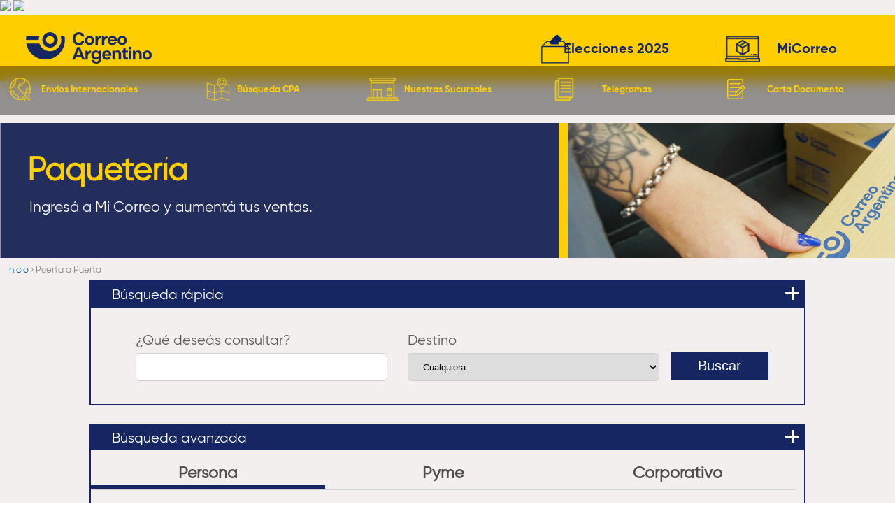

--- FILE ---
content_type: text/html; charset=utf-8
request_url: https://www.correoargentino.com.ar/servicios/paqueteria/puerta-puerta-0
body_size: 9078
content:
<!DOCTYPE html>
<!--[if lt IE 7]><html class="lt-ie9 lt-ie8 lt-ie7" lang="es" dir="ltr"><![endif]-->
<!--[if IE 7]><html class="lt-ie9 lt-ie8" lang="es" dir="ltr"><![endif]-->
<!--[if IE 8]><html class="lt-ie9" lang="es" dir="ltr"><![endif]-->
<!--[if gt IE 8]><!--><html lang="es" dir="ltr" prefix="content: http://purl.org/rss/1.0/modules/content/ dc: http://purl.org/dc/terms/ foaf: http://xmlns.com/foaf/0.1/ og: http://ogp.me/ns# rdfs: http://www.w3.org/2000/01/rdf-schema# sioc: http://rdfs.org/sioc/ns# sioct: http://rdfs.org/sioc/types# skos: http://www.w3.org/2004/02/skos/core# xsd: http://www.w3.org/2001/XMLSchema#"><!--<![endif]-->

<head>

<meta charset="utf-8" />
<link rel="shortcut icon" href="https://www.correoargentino.com.ar/sites/default/files/favicon_0.png" type="image/png" />
<meta name="viewport" content="width=device-width, initial-scale=1.0, user-scalable=yes" />
<meta name="description" content="https://epago.correoargentino.com.ar/#/login" />
<meta name="MobileOptimized" content="width" />
<meta name="HandheldFriendly" content="1" />
<meta name="apple-mobile-web-app-capable" content="yes" />
<meta name="generator" content="Drupal 7 (https://www.drupal.org)" />
<link rel="canonical" href="https://www.correoargentino.com.ar/servicios/paqueteria/puerta-puerta-0" />
<link rel="shortlink" href="https://www.correoargentino.com.ar/node/652" />
<title>Puerta a Puerta | Correo Argentino</title>
<link type="text/css" rel="stylesheet" href="https://www.correoargentino.com.ar/sites/default/files/css/css_xE-rWrJf-fncB6ztZfd2huxqgxu4WO-qwma6Xer30m4.css" media="all" />
<link type="text/css" rel="stylesheet" href="https://www.correoargentino.com.ar/sites/default/files/css/css_y5V-74fl2u3TPnO7Vzl0srF2_LEAmcANj4_-6qPJyxk.css" media="all" />
<link type="text/css" rel="stylesheet" href="https://www.correoargentino.com.ar/sites/default/files/css/css_CBlSeJr88nGnkgImfPqZFXE0PIaXBxhtpm-0ZfeoaMU.css" media="all" />
<link type="text/css" rel="stylesheet" href="https://www.correoargentino.com.ar/sites/default/files/css/css_gf3fKGEB_FVEqmTywxOR2sTZeIJ-kIfHsYYxl_zXyxs.css" media="all" />
<link type="text/css" rel="stylesheet" href="https://www.correoargentino.com.ar/sites/default/files/css/css_eQhK569JS-5pNFIGuNxFBYbRc2XQhOV9cVl7f-sYM_Y.css" media="screen" />
<link type="text/css" rel="stylesheet" href="https://www.correoargentino.com.ar/sites/default/files/css/css_8MGRdExd2lVdw0iyHNggTM0q2bRMpbzSz0LQl0sOTrU.css" media="only screen" />

<!--[if lt IE 9]>
<link type="text/css" rel="stylesheet" href="https://www.correoargentino.com.ar/sites/default/files/css/css_UbjArlwEUFVSqf9wn4Pkay66qLbC5B0m8rHB71XQ2qY.css" media="screen" />
<![endif]-->
<link type="text/css" rel="stylesheet" href="//fonts.googleapis.com/css?family=Cabin+Condensed:400,500,600,700&amp;t5ogy4" media="all" />
<script type="text/javascript" src="https://www.correoargentino.com.ar/sites/default/files/js/js_a8MyAHRjajLu6SNTDzhm_ZUhUeIq_Ao6d-T9QrOU9BI.js"></script>
<script type="text/javascript">
<!--//--><![CDATA[//><!--
jQuery.migrateMute=true;jQuery.migrateTrace=false;
//--><!]]>
</script>
<script type="text/javascript" src="https://www.correoargentino.com.ar/sites/default/files/js/js_QKUnvH8Zg3P0QCYxdcsesrVy09YdkDemCkhl478axn4.js"></script>
<script type="text/javascript" src="https://www.correoargentino.com.ar/sites/default/files/js/js_p_Ao2NMcI8jITMUTB9SRdOgDk7cnFU4aC35OyrWEzYE.js"></script>
<script type="text/javascript" src="https://www.correoargentino.com.ar/sites/default/files/js/js_djv-YqbQQLceAt3kloA7x4-YwX2WhCzLoJLawS0NjKg.js"></script>
<script type="text/javascript">
<!--//--><![CDATA[//><!--
(function(i,s,o,g,r,a,m){i["GoogleAnalyticsObject"]=r;i[r]=i[r]||function(){(i[r].q=i[r].q||[]).push(arguments)},i[r].l=1*new Date();a=s.createElement(o),m=s.getElementsByTagName(o)[0];a.async=1;a.src=g;m.parentNode.insertBefore(a,m)})(window,document,"script","https://www.google-analytics.com/analytics.js","ga");ga("create", "UA-60035738-1", {"cookieDomain":"auto"});ga("set", "anonymizeIp", true);ga("send", "pageview");
//--><!]]>
</script>
<script type="text/javascript" src="https://www.correoargentino.com.ar/sites/default/files/js/js_-QD-nAW71M9V0JFc6iJ_Ilk8aH0_h0mudzd-MpOfUi0.js"></script>
<script type="text/javascript" src="https://www.correoargentino.com.ar/sites/default/files/js/js_KV2kYv9AS1X9S0hf9k4PMCgFqSuEr7TwLgLTwdeHZ60.js"></script>
<script type="text/javascript" src="https://www.correoargentino.com.ar/sites/default/files/js/js_bOjt6zaGKW3Ql601Hup9iK7fIzn0qjAbJuy9e8DrGus.js"></script>
<script type="text/javascript">
<!--//--><![CDATA[//><!--
jQuery.extend(Drupal.settings, {"basePath":"\/","pathPrefix":"","ajaxPageState":{"theme":"correoargentino","theme_token":"f2VS6wqLyH6DP-FR2Do-0-iqJb51z1WHdjrm8Er8i0Y","js":{"sites\/all\/modules\/jquery_update\/replace\/jquery\/1.10\/jquery.min.js":1,"0":1,"sites\/all\/modules\/jquery_update\/replace\/jquery-migrate\/1\/jquery-migrate.min.js":1,"misc\/jquery-extend-3.4.0.js":1,"misc\/jquery.once.js":1,"misc\/drupal.js":1,"sites\/all\/modules\/jquery_update\/replace\/ui\/ui\/minified\/jquery.ui.core.min.js":1,"sites\/all\/modules\/jquery_update\/replace\/ui\/ui\/minified\/jquery.ui.widget.min.js":1,"sites\/all\/modules\/nice_menus\/js\/jquery.bgiframe.js":1,"sites\/all\/modules\/nice_menus\/js\/jquery.hoverIntent.js":1,"sites\/all\/libraries\/superfish\/superfish.js":1,"sites\/all\/modules\/nice_menus\/js\/nice_menus.js":1,"sites\/all\/modules\/jquery_update\/replace\/ui\/ui\/minified\/jquery.ui.position.min.js":1,"sites\/all\/modules\/jquery_update\/replace\/ui\/ui\/minified\/jquery.ui.menu.min.js":1,"sites\/all\/modules\/jquery_update\/replace\/ui\/ui\/minified\/jquery.ui.autocomplete.min.js":1,"public:\/\/languages\/es_sTW5Ly0n8oU5md7G1l3FtUYJPK69ZVZoQ0cSm2_qZJ4.js":1,"sites\/all\/modules\/custom_search\/js\/custom_search.js":1,"misc\/collapse.js":1,"misc\/form.js":1,"sites\/all\/modules\/better_exposed_filters\/better_exposed_filters.js":1,"sites\/all\/modules\/ctools\/js\/auto-submit.js":1,"sites\/all\/modules\/custom\/paquetes_precios\/js\/paquetes_precios.js":1,"sites\/all\/modules\/responsive_menus\/styles\/meanMenu\/jquery.meanmenu.min.js":1,"sites\/all\/modules\/responsive_menus\/styles\/meanMenu\/responsive_menus_mean_menu.js":1,"sites\/all\/modules\/search_autocomplete\/js\/jquery.autocomplete.js":1,"sites\/all\/modules\/google_analytics\/googleanalytics.js":1,"1":1,"sites\/all\/modules\/expanding_formatter\/js\/expanding_formatter.js":1,"sites\/all\/themes\/correoargentino\/scripts\/ca_scripts.js":1,"sites\/all\/themes\/adaptivetheme\/at_core\/scripts\/scalefix.js":1},"css":{"modules\/system\/system.base.css":1,"modules\/system\/system.menus.css":1,"modules\/system\/system.messages.css":1,"modules\/system\/system.theme.css":1,"misc\/ui\/jquery.ui.core.css":1,"misc\/ui\/jquery.ui.theme.css":1,"misc\/ui\/jquery.ui.menu.css":1,"misc\/ui\/jquery.ui.autocomplete.css":1,"modules\/comment\/comment.css":1,"sites\/all\/modules\/date\/date_api\/date.css":1,"sites\/all\/modules\/date\/date_popup\/themes\/datepicker.1.7.css":1,"sites\/all\/modules\/custom\/elecciones2017\/css\/global.base.css":1,"sites\/all\/modules\/custom\/elecciones2017\/css\/global.styles.css":1,"sites\/all\/modules\/custom\/elecciones2017\/css\/correoargentino.styles.css":1,"modules\/field\/theme\/field.css":1,"modules\/node\/node.css":1,"modules\/search\/search.css":1,"modules\/user\/user.css":1,"sites\/all\/modules\/youtube\/css\/youtube.css":1,"sites\/all\/modules\/views\/css\/views.css":1,"sites\/all\/modules\/ckeditor\/css\/ckeditor.css":1,"sites\/all\/modules\/ctools\/css\/ctools.css":1,"sites\/all\/modules\/nice_menus\/css\/nice_menus.css":1,"sites\/all\/modules\/nice_menus\/css\/nice_menus_default.css":1,"sites\/all\/modules\/custom_search\/custom_search.css":1,"sites\/all\/modules\/custom\/paquetes_precios\/css\/paquetes_precios.css":1,"sites\/all\/modules\/responsive_menus\/styles\/meanMenu\/meanmenu.min.css":1,"sites\/all\/modules\/search_autocomplete\/css\/themes\/basic-blue.css":1,"sites\/all\/modules\/expanding_formatter\/css\/expanding_formatter.css":1,"sites\/all\/modules\/addtoany\/addtoany.css":1,"sites\/all\/themes\/adaptivetheme\/at_core\/css\/at.layout.css":1,"sites\/all\/themes\/correoargentino\/css\/global.base.css":1,"sites\/all\/themes\/correoargentino\/css\/global.styles.css":1,"sites\/all\/themes\/correoargentino\/css\/correoargentino.styles.css":1,"public:\/\/adaptivetheme\/correoargentino_files\/correoargentino.responsive.layout.css":1,"public:\/\/adaptivetheme\/correoargentino_files\/correoargentino.responsive.styles.css":1,"public:\/\/adaptivetheme\/correoargentino_files\/correoargentino.lt-ie9.layout.css":1,"\/\/fonts.googleapis.com\/css?family=Cabin+Condensed:400,500,600,700":1}},"custom_search":{"form_target":"_self","solr":0},"nice_menus_options":{"delay":"800","speed":"fast"},"better_exposed_filters":{"views":{"encabezados":{"displays":{"block_5":{"filters":[]},"block_9":{"filters":[]}}},"servicios_relacionados":{"displays":{"block_5":{"filters":[]}}}},"datepicker":false,"slider":false,"settings":[],"autosubmit":false},"urlIsAjaxTrusted":{"\/servicios\/paqueteria":true,"\/search\/content":true,"\/servicios\/paqueteria\/puerta-puerta-0":true},"responsive_menus":[{"selectors":"#block-nice-menus-1","container":"body","trigger_txt":"\u003Cspan \/\u003E\u003Cspan \/\u003E\u003Cspan \/\u003E","close_txt":"X","close_size":"18px","position":"left","media_size":"815","show_children":"1","expand_children":"1","expand_txt":"+","contract_txt":"-","remove_attrs":"1","responsive_menus_style":"mean_menu"}],"search_autocomplete":{"form3":{"selector":"input#edit-custom-search-blocks-form-4--2","minChars":"3","max_sug":"10","type":"internal","datas":"https:\/\/www.correoargentino.com.ar\/search_autocomplete\/autocomplete\/3\/","fid":"3","theme":"basic-blue","auto_submit":"1","auto_redirect":"1"}},"googleanalytics":{"trackOutbound":1,"trackMailto":1,"trackDownload":1,"trackDownloadExtensions":"7z|aac|arc|arj|asf|asx|avi|bin|csv|doc(x|m)?|dot(x|m)?|exe|flv|gif|gz|gzip|hqx|jar|jpe?g|js|mp(2|3|4|e?g)|mov(ie)?|msi|msp|pdf|phps|png|ppt(x|m)?|pot(x|m)?|pps(x|m)?|ppam|sld(x|m)?|thmx|qtm?|ra(m|r)?|sea|sit|tar|tgz|torrent|txt|wav|wma|wmv|wpd|xls(x|m|b)?|xlt(x|m)|xlam|xml|z|zip|html"},"adaptivetheme":{"correoargentino":{"layout_settings":{"bigscreen":"three-col-grail","tablet_landscape":"three-col-grail","tablet_portrait":"one-col-vert","smalltouch_landscape":"one-col-vert","smalltouch_portrait":"one-col-stack"},"media_query_settings":{"bigscreen":"only screen and (min-width:1025px)","tablet_landscape":"only screen and (min-width:816px) and (max-width:1024px)","tablet_portrait":"only screen and (min-width:732px) and (max-width:815px)","smalltouch_landscape":"only screen and (min-width:581px) and (max-width:731px)","smalltouch_portrait":"only screen and (max-width:580px)"}}}});
//--><!]]>
</script>
<!--[if lt IE 9]>
<script src="https://www.correoargentino.com.ar/sites/all/themes/adaptivetheme/at_core/scripts/html5.js?t5ogy4"></script>
<![endif]-->
<!-- Facebook Pixel Code -->
<script>
!function(f,b,e,v,n,t,s)
{if(f.fbq)return;n=f.fbq=function(){n.callMethod?
n.callMethod.apply(n,arguments):n.queue.push(arguments)};
if(!f._fbq)f._fbq=n;n.push=n;n.loaded=!0;n.version='2.0';
n.queue=[];t=b.createElement(e);t.async=!0;
t.src=v;s=b.getElementsByTagName(e)[0];
s.parentNode.insertBefore(t,s)}(window, document,'script',
'https://connect.facebook.net/en_US/fbevents.js');
fbq('init', '410865503546960');
fbq('track', 'PageView');
</script>
<noscript><img height="1" width="1" style="display:none"
src="https://www.facebook.com/tr?id=410865503546960&ev=PageView&noscript=1"
/></noscript>
<!-- End Facebook Pixel Code -->

<!-- Global site tag (gtag.js) - Google Ads: 10782510804 -->
<script async src="https://www.googletagmanager.com/gtag/js?id=AW-10782510804"></script>
<script>
  window.dataLayer = window.dataLayer || [];
  function gtag(){dataLayer.push(arguments);}
  gtag('js', new Date());

  gtag('config', 'AW-10782510804');
</script>

<!--Correo Argentino - Pixel de IMAGEN -->

<!-- Conversion Pixel - Correo Argentino - IMG Pixel - DO NOT MODIFY -->
<img src="https://secure.adnxs.com/px?id=1540199&t=2" width="1" height="1" />
<!-- End of Conversion Pixel -->

<!--Correo Argentino - Pixel de Audiencia -->
<!-- Segment Pixel - Audience Segment - Correo Argentino - DO NOT MODIFY -->
<img src="https://secure.adnxs.com/seg?add=27986840&t=2" width="1" height="1" />
<!-- End of Segment Pixel -->

</head>
<body class="html not-front not-logged-in one-sidebar sidebar-first page-node page-node- page-node-652 node-type-servicio site-name-hidden atr-7.x-3.x atv-7.x-3.4 lang-es site-name-correo-argentino section-servicios">
  <div id="skip-link" class="nocontent">
    <a href="#main-content" class="element-invisible element-focusable">Pasar al contenido principal</a>
  </div>
    <div id="page-wrapper">
  <div id="page" class="container page">

    <!-- !Flotante Region -->
    <div class="region region-flotantes"><div class="region-inner clearfix"><div id="block-block-5" class="block block-block no-title odd first last block-count-1 block-region-flotantes block-5" ><div class="block-inner clearfix">  
  
  <div class="block-content content"><div class="mobile filatelia">
<div class="inner">
<div class="titulo-desplegable">
<h4><a href="https://wsec01.correoargentino.com.ar/" target="_blank">Filatelia</a></h4>
</div>
</div>
</div>
<div class="mobile sucursales">
<div class="inner">
<div class="titulo-desplegable">
<h4><a href="formularios/sucursales" target="_blank">Sucursales</a></h4>
</div>
</div>
</div>
<div class="mobile cpa">
<div class="inner">
<div class="titulo-desplegable">
<h4><a href="/formularios/cpa">CPA</a></h4>
</div>
</div>
</div>
<div class="mobile seguimiento">
<div class="inner">
<div class="titulo-desplegable">
<h4><a href="/seguimiento-de-envios">Seguimiento</a></h4>
</div>
</div>
</div>
<div class="mobile micorreo">
<div class="inner">
<div class="titulo-desplegable">
<h4><a href="https://www.correoargentino.com.ar/MiCorreo/public/?utm_source=correoargentino.com.ar&amp;utm_medium=referral" target="_blank">MiCorreo</a></h4>
</div>
</div>
</div>
</div>
  </div></div></div></div>
    <!-- !Leaderboard Region -->
    
    <header id="header" class="clearfix" role="banner">

              <!-- !Branding -->
        <div id="branding" class="branding-elements clearfix">

                      <div id="logo">
              <a href="/"><img class="site-logo" typeof="foaf:Image" src="https://www.correoargentino.com.ar/sites/default/files/logo-correo.png" alt="Correo Argentino" /></a>            </div>
          
                      <!-- !Site name and Slogan -->
            <div class="element-invisible h-group" id="name-and-slogan">

                              <h1 class="element-invisible" id="site-name"><a href="/" title="Página de inicio">Correo Argentino</a></h1>
              
              
            </div>
          
        </div>
      
      <!-- !Header Region -->
      <div class="region region-header"><div class="region-inner clearfix"><div id="block-block-16" class="block block-block no-title odd first last block-count-2 block-region-header block-16" ><div class="block-inner clearfix">  
  
  <div class="block-content content"><div class="container">
<ul><li><a href="https://www.correoargentino.com.ar/MiCorreo/public/?utm_source=correoargentino.com.ar&amp;utm_medium=referral" target="_blank">MiCorreo</a></li>
<li><a href="/electorales/direccion-electoral">Elecciones 2025</a></li>
</ul></div>
</div>
  </div></div></div></div>
    </header>

    <!-- !Navigation -->
    <div id="menu-bar" class="nav clearfix"><nav id="block-nice-menus-1" class="block block-nice-menus no-title menu-wrapper menu-bar-wrapper clearfix odd first last block-count-3 block-region-menu-bar block-1" >  
  
  <ul class="nice-menu nice-menu-down nice-menu-main-menu" id="nice-menu-1"><li class="menu-1965 menu-path-sepagocorreoargentinocomar- first odd  menu-depth-1 menu-item-1965"><a href="https://epago.correoargentino.com.ar/" title="" target="_blank">Envíos Internacionales</a></li><li class="menu-2068 menu-path-formularios-cpa  even  menu-depth-1 menu-item-2068"><a href="/formularios/cpa" title="">Búsqueda CPA</a></li><li class="menu-1967 menu-path-formularios-sucursales  odd  menu-depth-1 menu-item-1967"><a href="/formularios/sucursales" title="">Nuestras Sucursales</a></li><li class="menu-1966 menu-path-node-26  even  menu-depth-1 menu-item-1966"><a href="/formularios-online" title="">Telegramas</a></li><li class="menu-2069 menu-path-ssiecorreoargentinocomar-  odd last menu-depth-1 menu-item-2069"><a href="https://sie.correoargentino.com.ar/" title="" target="_blank">Carta Documento</a></li></ul>

  </nav></div>        
    <!-- !Header Banner -->
    
    <!-- !Messages and Help -->
        
    <!-- !Secondary Content Region -->
    <div class="region region-secondary-content"><div class="region-inner clearfix"><div id="block-views-encabezados-block-5" class="block block-views no-title odd first last block-count-4 block-region-secondary-content block-encabezados-block-5" ><div class="block-inner clearfix">  
  
  <div class="block-content content"><div class="view view-encabezados view-id-encabezados view-display-id-block_5 view-dom-id-d9774b89ab2d7219f31fb65e0d2d77a0">
        
  
  
      <div class="view-content">
        <div class="views-row views-row-1 views-row-odd views-row-first views-row-last">
      
  <div class="views-field views-field-field-image">        <div class="field-content"><img typeof="foaf:Image" class="image-style-none" src="https://www.correoargentino.com.ar/sites/default/files/banners_paqueteria.png" width="1920" height="290" alt="" /></div>  </div>  
          <div class="info-banner views-fieldset" data-module="views_fieldsets">
            <div class="views-field views-field-title"><span class="field-content">Paquetería</span></div>                <div class="views-field views-field-body"><div class="field-content"><p>Ingresá a Mi Correo y aumentá tus ventas.</p>
</div></div>      </div>

    </div>
    </div>
  
  
  
  
  
  
</div></div>
  </div></div></div></div>
    <!-- !Breadcrumbs -->
    <div id="breadcrumb" class="clearfix"><nav class="breadcrumb-wrapper clearfix" role="navigation" aria-labelledby="breadcrumb-label"><h2 id="breadcrumb-label" class="element-invisible">Usted está aquí</h2><ol id="crumbs" class="clearfix"><li class="crumb crumb-first"><span typeof="v:Breadcrumb"><a rel="v:url"  property="v:title"  href="/">Inicio</a></span></li><li class="crumb crumb-last"><span class="crumb-separator">  &rsaquo;  </span><span class="crumb-title">Puerta a Puerta</span></li></ol></nav></div>
    <!-- !Introducción Content Region -->
    
    <!-- !Filtros -->
    <div class="region region-filtros"><div class="region-inner clearfix"><section id="block-custom-search-blocks-1" class="block block-custom-search-blocks odd first block-count-5 block-region-filtros block-1" ><div class="block-inner clearfix">  
      <h2 class="block-title">Búsqueda rápida</h2>
  
  <div class="block-content content"><form class="search-form" role="search" action="/servicios/paqueteria/puerta-puerta-0" method="post" id="custom-search-blocks-form-1" accept-charset="UTF-8"><div><div class="form-item form-type-textfield form-item-custom-search-blocks-form-1">
  <label for="edit-custom-search-blocks-form-1--2">¿Qué deseás consultar? </label>
 <input title="" class="custom-search-box form-text" placeholder="" type="text" id="edit-custom-search-blocks-form-1--2" name="custom_search_blocks_form_1" value="" size="15" maxlength="128" />
</div>
<input class="custom-search-selector custom-search-types" type="hidden" name="custom_search_types" value="c-servicio" />
<input type="hidden" name="delta" value="1" />
<input type="hidden" name="form_build_id" value="form-KpsfcBLseNX-ijrlNhN7gqQ-A1yeV5kR6xr8xBYyfoc" />
<input type="hidden" name="form_id" value="custom_search_blocks_form_1" />
<div class="form-item form-type-select form-item-custom-search-vocabulary-8">
  <label for="edit-custom-search-vocabulary-8">Destino </label>
 <select class="custom-search-selector custom-search-vocabulary form-select" id="edit-custom-search-vocabulary-8" name="custom_search_vocabulary_8"><option value="c-all" selected="selected">-Cualquiera-</option><option value="c-18"> Nacional</option><option value="c-19"> Internacional</option></select>
</div>
<div class="form-actions form-wrapper" id="edit-actions"><input type="submit" id="edit-submit" name="op" value="Buscar" class="form-submit" /></div></div></form></div>
  </div></section><section id="block-views-exp-servicios-paqueteria-page" class="block block-views even last block-count-6 block-region-filtros block--exp-servicios-paqueteria-page" ><div class="block-inner clearfix">  
      <h2 class="block-title">Búsqueda avanzada</h2>
  
  <div class="block-content content"><form class="ctools-auto-submit-full-form" action="/servicios/paqueteria" method="get" id="views-exposed-form-servicios-paqueteria-page" accept-charset="UTF-8"><div><div class="views-exposed-form">
  <div class="views-exposed-widgets clearfix">
          <div id="edit-usuario-wrapper" class="views-exposed-widget views-widget-filter-tid_1">
                  <label for="edit-usuario">
            1 - Seleccioná qué tipo de usuario sos          </label>
                        <div class="views-widget">
          <div class="form-item form-type-select form-item-usuario">
 <div class="bef-select-as-links"><div class="form-item">
 <div id="edit-usuario-15" class="form-item form-type-bef-link form-item-edit-usuario-15">
 <a href="https://www.correoargentino.com.ar/servicios/paqueteria" class="active">Persona</a>
</div>
<div id="edit-usuario-16" class="form-item form-type-bef-link form-item-edit-usuario-16">
 <a href="https://www.correoargentino.com.ar/servicios/paqueteria?usuario=16">Pyme</a>
</div>
<div id="edit-usuario-17" class="form-item form-type-bef-link form-item-edit-usuario-17">
 <a href="https://www.correoargentino.com.ar/servicios/paqueteria?usuario=17">Corporativo</a>
</div>

</div>
<select style="display: none;" id="edit-usuario" name="usuario" class="form-select required"><option value="15" selected="selected">Persona</option><option value="16">Pyme</option><option value="17">Corporativo</option></select><input type="hidden" class="bef-new-value" name="usuario" value="15" /></div>
</div>
        </div>
              </div>
          <div id="edit-destino-wrapper" class="views-exposed-widget views-widget-filter-tid">
                  <label for="edit-destino">
            2 - Seleccioná el destino de tu envío          </label>
                        <div class="views-widget">
          <div class="form-item form-type-select form-item-destino">
 <div class="bef-select-as-links"><div class="form-item">
 <div id="edit-destino-18" class="form-item form-type-bef-link form-item-edit-destino-18">
 <a href="https://www.correoargentino.com.ar/servicios/paqueteria" class="active">Nacional</a>
</div>
<div id="edit-destino-19" class="form-item form-type-bef-link form-item-edit-destino-19">
 <a href="https://www.correoargentino.com.ar/servicios/paqueteria?destino=19">Internacional</a>
</div>

</div>
<select style="display: none;" id="edit-destino" name="destino" class="form-select required"><option value="18" selected="selected">Nacional</option><option value="19">Internacional</option></select><input type="hidden" class="bef-new-value" name="destino" value="18" /></div>
</div>
        </div>
              </div>
                    <div class="views-exposed-widget views-submit-button">
      <input class="ctools-use-ajax ctools-auto-submit-click js-hide element-hidden form-submit" type="submit" id="edit-submit-servicios-paqueteria" name="" value="Aplicar" />    </div>
      </div>
</div>
</div></form></div>
  </div></section></div></div>
    <div id="columns" class="columns clearfix">
      <main id="content-column" class="content-column" role="main">
        <div class="content-inner">

          <!-- !Highlighted region -->
          
          <section id="main-content">

            
            <!-- !Main Content Header -->
            
            <!-- !Main Content -->
                          <div id="content" class="region">
                <div id="block-system-main" class="block block-system no-title odd first last block-count-7 block-region-content block-main" >  
  
  <div  about="/servicios/paqueteria/puerta-puerta-0" typeof="sioc:Item foaf:Document" role="article" class="ds-1col node node-servicio node-promoted article odd node-full view-mode-full clearfix">

  
  <div class="field field-name-title field-type-ds field-label-hidden view-mode-full"><div class="field-items"><div class="field-item even" property="dc:title"><h1>Puerta a Puerta</h1></div></div></div><div class="field field-name-body field-type-text-with-summary field-label-hidden view-mode-full"><div class="field-items"><div class="field-item even" property="content:encoded"><div class="expanding-formatter" data-inline="1" data-css3="1" data-effect="slide" data-expanded-label="Ver más" data-collapsed-label="Ver menos"><div class="expanding-formatter-summary"><p><a href="https://epago.correoargentino.com.ar/#/login">https://epago.correoargentino.com.ar/#/login</a></p>
</div><div class="expanding-formatter-content"><p><a href="https://epago.correoargentino.com.ar/#/login">https://epago.correoargentino.com.ar/#/login</a></p>
</div><div class="expanding-formatter-trigger"><a href="javascript:void(0)" class="">Ver más</a></div></div></div></div></div></div>


  </div>              </div>
            
            <!-- !Feed Icons -->
            
            
          </section><!-- /end #main-content -->

          <!-- !Content Aside Region-->
          
        </div><!-- /end .content-inner -->
      </main><!-- /end #content-column -->

      <!-- !Sidebar Regions -->
      <div class="region region-sidebar-first sidebar"><div class="region-inner clearfix"><div id="block-views-servicios-relacionados-block-5" class="block block-views no-title odd first last block-count-8 block-region-sidebar-first block-servicios-relacionados-block-5" ><div class="block-inner clearfix">  
  
  <div class="block-content content"><div class="view view-servicios-relacionados view-id-servicios_relacionados view-display-id-block_5 view-dom-id-b618fd71a3b89e7780ad1178fe61a448">
        
  
  
      <div class="view-content">
        <div class="views-row views-row-1 views-row-odd views-row-first">
      
  <div class="views-field views-field-title">        <span class="field-content"><a href="/servicios/paqueteria/express-mail-service-paqueteria-ems-0">Express Mail Service Paquetería - EMS</a></span>  </div>  </div>
  <div class="views-row views-row-2 views-row-even">
      
  <div class="views-field views-field-title">        <span class="field-content"><a href="/servicios/paqueteria/internacional-aerea-1">Internacional Vía aérea</a></span>  </div>  </div>
  <div class="views-row views-row-3 views-row-odd">
      
  <div class="views-field views-field-title">        <span class="field-content"><a href="/servicios/paqueteria/puerta-puerta-0" class="active">Puerta a Puerta</a></span>  </div>  </div>
  <div class="views-row views-row-4 views-row-even">
      
  <div class="views-field views-field-title">        <span class="field-content"><a href="/servicios/paqueteria/saca-m-certificada-1">Saca M Certificada</a></span>  </div>  </div>
  <div class="views-row views-row-5 views-row-odd views-row-last">
      
  <div class="views-field views-field-title">        <span class="field-content"><a href="/servicios/paqueteria/saca-m-expreso-1">Saca M Expreso</a></span>  </div>  </div>
    </div>
  
  
  
  
  
  
</div></div>
  </div></div></div></div>      
    </div><!-- /end #columns -->

    <!-- !Tertiary Content Region -->
    
    <!-- !Footer -->
          <footer id="footer" class="clearfix" role="contentinfo">
        <div class="region region-footer"><div class="region-inner clearfix"><div id="block-block-2" class="block block-block no-title odd first last block-count-9 block-region-footer block-2" ><div class="block-inner clearfix">  
  
  <div class="block-content content"><div class="footer-desktop">
<table border="0" cellpadding="1" cellspacing="1" style="width:100%"><tbody><tr><td>
<p><strong>SERVICIOS</strong></p>
<ul><li><a href="/servicios/postales">Postales</a></li>
<li><a href="/servicios/paqueteria">Paquetería</a></li>
<li><a href="/servicios/financieros">Financieros</a></li>
<li><a href="/logistica">Logística</a></li>
<li><a href="/filatelia">Filatelia</a></li>
<li><a href="/servicios/tramites">Trámites</a></li>
</ul></td>
<td>
<p><strong>HERRAMIENTAS RÁPIDAS</strong></p>
<ul><li><a href="/seguimiento-de-envios">Seguimiento de envío</a></li>
<li><a href="/formularios/cpa">Código Postal Argentino</a></li>
<li><a href="/formularios/sucursales">Sucursales</a></li>
<li><a href="http://wsec01.correoargentino.com.ar/" target="_blank">E-Tienda</a></li>
<li><a href="/formularios-online">Telegramas</a></li>
<li><a href="https://www.correoargentino.com.ar/MiCorreo/public/regisadic" target="_blank">Rotulador</a></li>
<li><a href="/institucional/historia">Institucional</a></li>
<li><a href="/certificaciones">Certificaciones</a></li>
<li><a href="/sites/default/files/bases_y_condiciones_concurso_oct-nov.pdf">Bases Comprá Correo</a></li>
<li><a href="/prensa">Noticias</a></li>
<li><a href="/preguntas-frecuentes">Preguntas Frecuentes</a></li>
</ul></td>
<td>
<p><strong>NUEVOS SERVICIOS</strong></p>
<ul><li><a href="https://www.correoargentino.com.ar/MiCorreo/public/?utm_source=correoargentino.com.ar&amp;utm_medium=referral" target="_blank">MiCorreo</a></li>
<li><a href="https://epago.correoargentino.com.ar" target="_blank">Portal envíos internacionales</a></li>
<li><a href="https://sie.correoargentino.com.ar" target="_blank">Envíos digitales - SIE</a></li>
</ul><p> </p>
<p> </p>
<p><strong>REDES SOCIALES</strong></p>
<p><a href="https://www.facebook.com/CorreoOficialSA/" target="_blank"><img alt="" height="25" src="/sites/default/files/facebook_0.png" width="25" /></a><a href="https://twitter.com/CorreoOficialSA" target="_blank"><img alt="" height="25" src="/sites/default/files/gorjeo-01.png" width="25" /></a><a href="https://www.instagram.com/correooficialsa" target="_blank"><img alt="" height="25" src="/sites/default/files/instagram-01.png" width="25" /></a><a href="https://www.tiktok.com/@correooficialsa" target="_blank"><img alt="" height="25" src="/sites/default/files/tik-tok-01.png" width="25" /></a><a href="https://www.linkedin.com/company/correo-argentino" target="_blank"><img alt="" height="25" src="/sites/default/files/linkedin-01.png" width="25" /></a><a href="https://www.youtube.com/c/CorreoOficialSA" target="_blank"><img alt="" height="25" src="/sites/default/files/youtube.svg" width="25" /></a></p>
</td>
<td>
<p><strong>CONTACTO</strong></p>
<ul><li><a href="/atencion-al-cliente/centros-de-atencion-al-cliente">Atención al cliente</a></li>
<li><a href="/transparencia-activa">Transparencia activa</a></li>
<li><a href="/recursos-humanos">Recursos Humanos</a></li>
<li><a href="/proveedores">Proveedores</a></li>
<li><a href="/piezas-en-rezago">Piezas en rezago</a></li>
<li><a href="/terminos-de-utilizacion-de-la-pagina-web-de-correo-argentino">Términos y condiciones</a></li>
<li><a href="/terminos-y-condiciones-generales-de-privacidad">Declaración General de Privacidad</a></li>
<li> </li>
<li>Todo el país: 0810 - 777 - 7787
<p> </p>
</li>
</ul></td>
</tr></tbody></table><p class="rtecenter"><a><img alt="CACE" data-darkreader-inline-border-bottom="" data-darkreader-inline-border-left="" data-darkreader-inline-border-right="" data-darkreader-inline-border-top="" src="/sites/default/files/cace_originales.jpg" style="width: 45px; height: 51px; border: 0px; --darkreader-inline-border-top: 0px; --darkreader-inline-border-right: 0px; --darkreader-inline-border-bottom: 0px; --darkreader-inline-border-left: 0px;" /></a><a href="http://www.presidencia.gob.ar/" target="_blank"><img alt="" height="42" src="/sites/default/files/logo-presidencia_2.png" width="191" /></a></p>
<p class="rtecenter">Correo Oficial de la República Argentina - Todos los derechos reservados  |  <a href="mailto:webmaster@correoargentino.com.ar">Webmaster</a></p>
</div>
<div class="footer-mobile">
<div class="column-left">
<p><a href="/institucional/historia"><strong>INSTITUCIONAL</strong></a></p>
<p><a href="/certificaciones"><strong>CERTIFICACIONES</strong></a></p>
<p><a href="/sites/default/files/bases_y_condiciones_concurso_oct-nov.pdf">BASES COMPRÁ CORREO</a></p>
<p><a href="/formularios-online"><strong>TELEGRAMAS</strong></a></p>
<p><a href="/electorales/servicios-electorales-y-especiales"><strong>ELECTORALES</strong></a></p>
<p><a href="/prensa"><strong>NOTICIAS</strong></a></p>
<p><a href="/preguntas-frecuentes"><strong>PREGUNTAS FRECUENTES</strong></a></p>
<p><a href="/transparencia-activa"><strong>TRANSPARENCIA ACTIVA</strong></a></p>
<p><strong>CONTACTO</strong></p>
<ul><li>Todo el país: 0810 - 777 - 7787</li>
</ul></div>
<div class="column-right">
<p><a href="/atencion-al-cliente/centros-de-atencion-al-cliente"><strong>Atención al cliente</strong></a></p>
<p><a href="/recursos-humanos"><strong>Recursos humanos</strong></a></p>
<p><a href="/proveedores"><strong>Proveedores</strong></a></p>
<p><a href="/seguimiento-de-envios">Seguimiento de envíos</a></p>
<p><a href="https://www.correoargentino.com.ar/MiCorreo/public/regisadic" target="_blank">Rotulador</a></p>
<p><strong>REDES SOCIALES</strong></p>
<p><a href="https://www.facebook.com/CorreoOficialSA/" target="_blank"><img alt="" height="25" src="/sites/default/files/facebook_0.png" width="25" /></a><a href="https://twitter.com/CorreoOficialSA" target="_blank"><img alt="" height="25" src="/sites/default/files/gorjeo-01.png" width="25" /></a><a href="https://www.instagram.com/correooficialsa" target="_blank"><img alt="" height="25" src="/sites/default/files/instagram-01.png" width="25" /></a><a href="https://www.tiktok.com/@correooficialsa" target="_blank"><img alt="" height="25" src="/sites/default/files/tik-tok-01.png" width="25" /></a><a href="https://www.linkedin.com/company/correo-argentino" target="_blank"><img alt="" height="25" src="/sites/default/files/linkedin-01.png" width="25" /></a><a href="https://www.youtube.com/c/CorreoOficialSA" target="_blank"><img alt="" height="25" src="/sites/default/files/youtube.svg" width="25" /></a></p>
<p><a href="/terminos-de-utilizacion-de-la-pagina-web-de-correo-argentino"><strong>TÉRMINOS Y CONDICIONES</strong></a></p>
<p><a href="/terminos-y-condiciones-generales-de-privacidad">Declaración General de Privacidad</a></p>
</div>
<div class="column-center">
<p class="rtecenter"><a><img alt="CACE" data-darkreader-inline-border-bottom="" data-darkreader-inline-border-left="" data-darkreader-inline-border-right="" data-darkreader-inline-border-top="" src="/sites/default/files/cace_originales.jpg" style="width: 45px; height: 51px; border: 0px; --darkreader-inline-border-top: 0px; --darkreader-inline-border-right: 0px; --darkreader-inline-border-bottom: 0px; --darkreader-inline-border-left: 0px;" /></a><a href="http://www.presidencia.gov.ar/" target="_blank"><img alt="" src="/sites/default/files/logo-presidencia_2.png" /></a></p>
</div>
<p class="rtecenter">Correo Oficial de la República Argentina -  Todos los derechos reservados  |  <a href="mailto:webmaster@correoargentino.com.ar">Webmaster</a></p>
</div>
</div>
  </div></div></div></div>              </footer>
    
  </div>
</div>
  </body>
</html>


--- FILE ---
content_type: text/css
request_url: https://www.correoargentino.com.ar/sites/default/files/css/css_eQhK569JS-5pNFIGuNxFBYbRc2XQhOV9cVl7f-sYM_Y.css
body_size: 17456
content:
.container{margin:0 auto;}.content-inner{min-height:1px;}.lt-ie7 .content-inner{height:1px;}#content-column,.content-column{width:100%;}.clearfix:after{content:"";display:table;clear:both;}.clearfix{zoom:1;}.one-column > .region,div.at-panel .region-conditional-stack{float:none;display:block;clear:both;width:100%;}.lt-ie8 .at-panel{overflow:hidden;}
article,aside,details,figcaption,figure,footer,header,hgroup,main,nav,section,summary{display:block;}audio,canvas,video{display:inline-block;*display:inline;*zoom:1;}audio:not([controls]){display:none;height:0;}[hidden]{display:none;}html{font-size:100%;-webkit-text-size-adjust:100%;line-height:1.5;height:100%;overflow-y:scroll;}body{min-height:100%;margin:0;padding:0;-webkit-font-smoothing:antialiased;font-smoothing:antialiased;text-rendering:optimizeLegibility\9;}button,input,select,textarea{font-family:sans-serif;}a:focus{outline:thin dotted;}a:hover,a:active{outline:0;}h1{font-size:2em;margin:0.67em 0;}h2{font-size:1.5em;margin:0.83em 0;}h3{font-size:1.17em;margin:1em 0;}h4{font-size:1em;margin:1.33em 0;}h5{font-size:0.83em;margin:1.67em 0;}h6{font-size:0.75em;margin:2.33em 0;}abbr[title]{border-bottom:1px dotted;}b,strong{font-weight:bold;}blockquote{margin:1em 40px;}dfn{font-style:italic;}mark{background:#ff0;color:#000;}p,pre{margin:0 0 1.5em;}pre,code,kbd,samp{font-family:monospace,serif;_font-family:'courier new',monospace;font-size:1em;}pre{white-space:pre;white-space:pre-wrap;word-wrap:break-word;}q{quotes:none;}q:before,q:after{content:'';content:none;}small{font-size:75%;}sub,sup{font-size:75%;line-height:0;position:relative;vertical-align:baseline;}sup{top:-0.5em;}sub{bottom:-0.25em;}dl,menu,ol,ul{margin:1em 0;}dd{margin:0 0 0 40px;}menu,ol,ul{padding:0 0 0 40px;}nav ul,nav ol{list-style:none;list-style-image:none;}img{-ms-interpolation-mode:bicubic;}svg:not(:root){overflow:hidden;}figure{margin:0;}form{margin:0;}fieldset{margin:0 2px;padding:0.35em 0.625em 0.75em;}legend{border:0;padding:0;white-space:normal;*margin-left:-7px;}button,input,select,textarea{font-size:100%;margin:0;vertical-align:baseline;*vertical-align:middle;}button,input{line-height:normal;}button,input[type="button"],input[type="reset"],input[type="submit"]{cursor:pointer;-webkit-appearance:button;*overflow:visible;}button[disabled],input[disabled]{cursor:default;}input[type="checkbox"],input[type="radio"]{box-sizing:border-box;padding:0;*height:13px;*width:13px;}input[type="search"]{-webkit-appearance:textfield;-moz-box-sizing:content-box;-webkit-box-sizing:content-box;box-sizing:content-box;}input[type="search"]::-webkit-search-decoration,input[type="search"]::-webkit-search-cancel-button{-webkit-appearance:none;}button::-moz-focus-inner,input::-moz-focus-inner{border:0;padding:0;}textarea{overflow:auto;vertical-align:top;}table{border:1px solid;border-spacing:0;border-collapse:collapse;font-size:inherit;font:100%;}#main-content,.block-inner,.pane-inner,.menu-wrapper,.branding-elements,.breadcrumb-wrapper,.attribution,.at-panel .rounded-corner,.block-panels-mini > .block-title,.rendered-by-ds .panel-display .region-inner,div.messages,.at-gutter{margin-left:10px;margin-right:10px;}#content .panel-display,#content .panel-flexible{margin-left:-10px;margin-right:-10px;}img{height:auto;-ms-interpolation-mode:bicubic;}img,embed,object,video{max-width:100%;}.lt-ie9 img,.lt-ie9 object,.lt-ie9 embed,.lt-ie9 video{max-width:none;}#map img,.gmap img,.view-gmap img,.openlayers-map img,#getlocations_map_canvas img,#locationmap_map img,.geofieldMap img,.views_horizontal_slider img,.geolocation-map img,.geolocation-views-map img{max-width:none !important;}header[role=banner],.content-inner,.nav,.region-sidebar-first,.region-sidebar-second,.region-secondary-content,.region-tertiary-content,.region-footer{overflow:visible;word-wrap:break-word;}.ir{display:block !important;text-indent:100%;white-space:nowrap;overflow:hidden;border:0;font:0/0 a;text-shadow:none;color:transparent;background-color:transparent;}.element-invisible{border:0;clip:rect(1px 1px 1px 1px);clip:rect(1px,1px,1px,1px);height:1px;overflow:hidden;padding:0;position:absolute;width:1px;}.element-invisible.element-focusable:active,.element-invisible.element-focusable:focus{clip:auto;height:auto;overflow:visible;position:static;width:auto;}.offscreen{position:absolute;top:-99999em;width:1px;height:1px;overflow:hidden;outline:0;}.element-hidden{display:none;}
html{background:#fff;}body{font-family:"Trebuchet MS","Helvetica Neue",Arial,Helvetica,sans-serif;font-size:87.5%;}pre,code,tt,samp,kbd,var{font-family:Consolas,Monaco,"Courier New",Courier,monospace,sans-serif;}#header-wrapper{background:rgba(255,192,203,0.5);}#footer-wrapper{background:rgba(255,192,203,0.5);}#logo{padding:10px 10px;display:table;position:absolute;z-index:20;}#logo img{vertical-align:bottom;padding-top:10px;margin-left:15%;}#site-name{margin:0;}#site-name a:link,#site-name a:visited{text-decoration:none;}#site-name a:hover,#site-name a:focus{text-decoration:underline;}#site-slogan{margin:0;}#page-title{margin:0;}#aggregator .feed-source .feed-icon{display:inline;float:none;margin-right:10px;}.feed-details dt,.feed-details dd{display:inline;margin:0;}#branding{max-width:var(--max-width);margin:auto;}ul.links{margin:0;padding:0;}ul.links.inline{display:block;}ul.links li{display:inline;list-style:none;padding:0 10px 0 0;}.search-results{margin:0;padding:0;}.attribution{display:block;opacity:0.65;padding:1em 0;text-align:center;}.attribution a{text-decoration:none;color:inherit;}.attribution a:hover,.attribution a:focus{text-decoration:underline;}a{text-decoration:none;}a:hover,a:focus{text-decoration:underline;}.nav{clear:both;margin:10px 0;}.nav ul,.nav ul.menu{margin:0;padding:0;}.nav li,.nav ul.menu li{display:inline;float:left;list-style:none;margin:0;padding:0;}.nav li a,.nav ul.menu li a{display:block;white-space:nowrap;padding:0 10px;}.nav .block{margin-bottom:0;}ul.sf-menu{margin-bottom:0;}ul.sf-menu a{border-left:0;border-top:0;padding:0 10px;text-decoration:none;height:2.5em;line-height:2.5em;}ul.sf-menu li:hover,ul.sf-menu li.sfHover{outline:0;}ul.sf-menu a:focus,ul.sf-menu a:hover,ul.sf-menu a:active{outline:0;}.block-superfish ul{margin:0 !important;padding:0 !important;}.block-superfish li{margin:0 !important;padding:0 !important;}.sf-vertical{width:100%;}.sf-vertical li{width:100%;}.sf-vertical li:hover ul,.sf-vertical li.sfHover ul{left:100%;top:0;margin:0;padding:0;}.sf-vertical li a{padding:0 10px;}.sf-navbar{padding-bottom:0 !important;}.sf-menu.sf-style-default a{padding:0 10px;}.at-mt .at-menu-toggle,.at-mt .at-menu-toggle ul,.at-mt .at-menu-toggle ul.menu{margin-top:0;margin-bottom:0;padding:0;}.at-mt .at-menu-toggle-button{margin:0;}.at-mt .at-menu-toggle ul a{padding:0 10px;white-space:nowrap;}ul.menu{padding-left:15px;}ul.menu ul{padding-left:15px;}ul.menu li{margin:0;}.block .menu li.content{padding:0;}.book-navigation .page-up{min-width:2em;white-space:nowrap;}.book-navigation .menu{margin-left:0;}#breadcrumb{margin:10px 0;}#breadcrumb .breadcrumb-label{font-size:1em;display:inline;padding-right:10px;}#breadcrumb .breadcrumb-label:after{content:":";}#breadcrumb ol{margin:0;padding:0;}#breadcrumb .with-breadcrumb-label ol{display:inline;}#breadcrumb li{list-style:none;display:inline;}ul.pager{clear:both;margin:0;text-align:center;}.item-list ul.pager li{margin:0;}ul.pager li{background-image:none;display:inline;list-style-type:none;padding:.5em;}ul.pager li.pager-current{font-weight:700;}.block ul.pager li{margin:0;}#skip-link{left:50%;margin-left:-6.5em;margin-top:0;padding:0 0.5em;position:absolute;width:12em;z-index:50;}#skip-link a{background:#444;background:rgba(0,0,0,0.6);color:#fff;display:block;line-height:2;padding:0;text-align:center;text-decoration:none;}#skip-link a:link,#skip-link a:visited{background:#444;background:rgba(0,0,0,0.6);color:#fff;display:block;line-height:2;padding:0;text-align:center;text-decoration:none;}#skip-link a:hover,#skip-link a:focus,#skip-link a:active{outline:0;}#tasks{margin-bottom:15px;}ul.primary{border-bottom-color:#ccc;margin:20px 0;padding:0 0 0 5px;}ul.primary li{display:block;float:left;margin:0 1px -1px;}ul.primary li a{background-color:#f5f5f5;border-color:#ccc;margin-right:1px;padding:0 10px;display:block;float:left;height:1.5em;line-height:1.5em;}ul.primary li a:hover,ul.primary li a:focus{background-color:#eee;border-color:#ccc;}ul.primary li.active a,ul.primary li.active a:hover,ul.primary li.active a:focus{background-color:#fff;border-bottom-color:#fff;}ul.secondary{border-bottom:1px solid #ccc;margin:1em 0 0;padding:0 .3em 1em;}ul.secondary li{border-right:0;list-style:none;padding:0 10px 0 0;}ul.secondary li a:hover,ul.secondary li a.active{border-bottom:none;text-decoration:underline;}ul.action-links{margin:20px 0 0;list-style:none;}.field-label-inline{}.field-label-inline .field-label{margin:0;}.field-label{font-size:1em;font-weight:700;font-family:inherit;line-height:inherit;margin-bottom:0;}.field-type-taxonomy-term-reference{margin-bottom:1.5em;}.field-type-taxonomy-term-reference.field-label-inline .field-items{margin:0;padding:0;}.field-type-taxonomy-term-reference.field-label-inline .field-item{display:inline;list-style:none;padding:0 10px 0 0;}.ia-l .field-type-image figure,.iat-l .field-type-image figure{margin:5px 20px 15px 0;}.ia-c .field-type-image figure,.iat-c .field-type-image figure{margin:5px auto 15px;}.ia-r .field-type-image figure,.iat-r .field-type-image figure{margin:5px 0 15px 20px;}.block{margin-bottom:20px;}.block-title{margin:0;}.block-content ul,.block-content ol{padding:0 0 0 15px;}.block-content li{margin:0;padding:0;}.node{margin-bottom:20px;}.node .node-title{margin:0;}#comments{margin:1.5em 0;}#comments h2.comment-title{margin:0;}#comments h2.comment-form{margin:0;}.comment{margin-bottom:20px;}.comment-title{margin:0;}.new{color:#c00;}.indented{margin-left:40px;}.form-item input.error,.form-item textarea.error,.form-item select.error{border:1px solid #c00;}.form-item label{font-weight:700;}.form-item .description{font-size:0.85em;}.marker,.form-required{color:#c00;}.container-inline div,.container-inline label{display:inline;}fieldset{border:1px solid #ccc;}a.button{-moz-appearance:button;-webkit-appearance:button;}.password-parent,.confirm-parent{margin:0;}table{margin:10px 0;padding:0;width:100%;}table.sticky-header{z-index:10;}table,thead,tbody,tr,th,td{border-color:#ccc;}table,td,th{vertical-align:middle;}caption,th,td{text-align:left;}thead tr{font-weight:700;background-color:#e5e5e5;}td,th{border-bottom:0;margin:0;padding:5px 7px;}tbody tr{border-top:1px solid #ccc;}tr{}tr.odd{background:#fff;}tr.info,tr.even,tr:nth-child(2n+2){border-bottom:0;background-color:#f5f5f5;}tr.odd td.active{background-color:#eee;}tr.even td.active{background-color:#ebebeb;}#forum td.created,#forum td.posts,#forum td.topics,#forum td.last-reply,#forum td.replies,#forum td.pager{white-space:normal;}div.messages{margin-bottom:10px;margin-top:10px;}div.messages ul{margin-top:0;margin-bottom:0;}.node-unpublished p.unpublished,.comment-unpublished p.unpublished{color:pink;color:rgba(239,170,170,0.4);font-family:Impact,Haettenschweiler,"Franklin Gothic Bold",Charcoal,"Helvetica Inserat","Bitstream Vera Sans Bold","Arial Black",sans-serif;font-size:50px;font-weight:700;line-height:1.2;height:0;margin:0;padding:0;overflow:visible;text-align:center;text-transform:uppercase;word-wrap:break-word;}.ie6-7 .node-unpublished p.unpublished > *,.ie6-7
.comment-unpublished p.unpublished > *{position:relative;}.maintenance-page .container{padding:40px 0;}.maintenance-page #site-name,.maintenance-page #page-title{margin:0;}.db-offline .container{margin:0 auto;padding:40px 0;width:100%;max-width:960px;}.db-offline div.messages{margin:20px 0 0;}.db-offline #content{padding:20px 0;}#admin-menu{margin:0;padding:0;}.dev-query{background:#eee;padding:30px;}#styleguide-header{padding:0 10px;}#styleguide-header .item-list{font-family:inherit;margin:0 20px 20px 0;min-height:260px;width:auto;}
:root{--main-bg-logo:#FFCE00;--main-color:#152663;--menu-color:#FFCE00;--max-width:1920px;--height-header:95px;--unnamed-color-ffffff:#FFFFFF;--electoral-color:#FFCE00;--tramites-color:#E67606;--logistica-color:#515353;--financiero-color:#2F9E51;--postal-color:#B8081C;--paqueteria-color:#152663;--background-body:#F4EFEF;--font-menu:'Gilroy Bold';--gray-color:#333333;}@font-face{font-family:'DM Sans Medium';src:url(/sites/all/themes/correoargentino/fonts/dmsans-medium-webfont.woff2) format('woff2'),url(/sites/all/themes/correoargentino/fonts/dmsans-medium-webfont.woff) format('woff');font-weight:normal;font-style:normal;}@font-face{font-family:'DM Sans Regular';src:url(/sites/all/themes/correoargentino/fonts/dmsans-regular-webfont.woff2) format('woff2'),url(/sites/all/themes/correoargentino/fonts/dmsans-regular-webfont.woff) format('woff');font-weight:normal;font-style:normal;}@font-face{font-family:'DM Sans Bold';src:url(/sites/all/themes/correoargentino/fonts/dmsans-bold-webfont.woff2) format('woff2'),url(/sites/all/themes/correoargentino/fonts/dmsans-bold-webfont.woff) format('woff');font-weight:normal;font-style:normal;}@font-face{font-family:'Gilroy Extra Bold';src:url(/sites/all/themes/correoargentino/fonts/radomir_tinkov_-_gilroy-extrabold-webfont.woff2) format('woff2'),url(/sites/all/themes/correoargentino/fonts/radomir_tinkov_-_gilroy-extrabold-webfont.woff) format('woff');font-weight:normal;font-style:normal;}@font-face{font-family:'Gilroy Heavy';src:url(/sites/all/themes/correoargentino/fonts/radomir_tinkov_-_gilroy-heavy-webfont.woff2) format('woff2'),url(/sites/all/themes/correoargentino/fonts/radomir_tinkov_-_gilroy-heavy-webfont.woff) format('woff');font-weight:normal;font-style:normal;}@font-face{font-family:'Gilroy Light';src:url(/sites/all/themes/correoargentino/fonts/radomir_tinkov_-_gilroy-light-webfont.woff2) format('woff2'),url(/sites/all/themes/correoargentino/fonts/radomir_tinkov_-_gilroy-light-webfont.woff) format('woff');font-weight:normal;font-style:normal;}@font-face{font-family:'Gilroy Medium';src:url(/sites/all/themes/correoargentino/fonts/radomir_tinkov_-_gilroy-medium-webfont.woff2) format('woff2'),url(/sites/all/themes/correoargentino/fonts/radomir_tinkov_-_gilroy-medium-webfont.woff) format('woff');font-weight:normal;font-style:normal;}@font-face{font-family:'Gilroy Regular';src:url(/sites/all/themes/correoargentino/fonts/radomir_tinkov_-_gilroy-regular-webfont.woff2) format('woff2'),url(/sites/all/themes/correoargentino/fonts/radomir_tinkov_-_gilroy-regular-webfont.woff) format('woff');font-weight:normal;font-style:normal;}@font-face{font-family:'Gilroy Black';src:url(/sites/all/themes/correoargentino/fonts/radomir_tinkov_-_gilroy-black-webfont.woff2) format('woff2'),url(/sites/all/themes/correoargentino/fonts/radomir_tinkov_-_gilroy-black-webfont.woff) format('woff');font-weight:normal;font-style:normal;}@font-face{font-family:'Gilroy Bold';src:url(/sites/all/themes/correoargentino/fonts/radomir_tinkov_-_gilroy-bold-webfont.woff2) format('woff2'),url(/sites/all/themes/correoargentino/fonts/radomir_tinkov_-_gilroy-bold-webfont.woff) format('woff');font-weight:normal;font-style:normal;}@font-face{font-family:'Gilroy SemiBold';src:url(/sites/all/themes/correoargentino/fonts/radomir_tinkov_-_gilroy-semibold-webfont.woff2) format('woff2'),url(/sites/all/themes/correoargentino/fonts/radomir_tinkov_-_gilroy-semibold-webfont.woff) format('woff');font-weight:normal;font-style:normal;}@font-face{font-family:'Gilroy Thin';src:url(/sites/all/themes/correoargentino/fonts/radomir_tinkov_-_gilroy-thin-webfont.woff2) format('woff2'),url(/sites/all/themes/correoargentino/fonts/radomir_tinkov_-_gilroy-thin-webfont.woff) format('woff');font-weight:normal;font-style:normal;}@font-face{font-family:'Gilroy UltraLight';src:url(/sites/all/themes/correoargentino/fonts/radomir_tinkov_-_gilroy-ultralight-webfont.woff2) format('woff2'),url(/sites/all/themes/correoargentino/fonts/radomir_tinkov_-_gilroy-ultralight-webfont.woff) format('woff');font-weight:normal;font-style:normal;}html{font-size:62.5%;}body{font-size:13px;font-family:'Gilroy Regular',sans-serif;background-color:var(--background-body);}*{box-sizing:border-box;}.block,.block-inner,p{margin:0;}#messages{max-width:var(--max-width);margin:0 auto;}#block-block-5{position:fixed;top:9em;left:1em;max-width:280px;z-index:500;}#block-block-5 .mobile{display:none;}#block-block-5 .block-content{position:relative;}#block-block-5 .desplegable{float:left;clear:both;transition:all ease-in-out 0.3s;}#block-block-5 .titulo-desplegable{position:relative;background:#e3e3e2;color:#7b7b7a;padding:1em 1em 0.5em 1em;height:3.2em;width:16em;cursor:pointer;}#block-block-5 .desplegable:hover .titulo-desplegable{-webkit-transform:scale(1.1);transform:scale(1.1);border:solid 1px #7b7b7a;z-index:1;}#block-block-5 .seguimiento .titulo-desplegable{background:var(--menu-color)  url(/sites/all/themes/correoargentino/images/seguimiento-b.png) no-repeat 2px center;background-size:50px;}#block-block-5 .filatelia .titulo-desplegable{background:var(--menu-color) url(/sites/all/themes/correoargentino/images/filatelia-b.png) no-repeat 2px center;background-size:46px;}#block-block-5 .sucursales .titulo-desplegable{background:var(--menu-color) url(/sites/all/themes/correoargentino/images/sucursales-b.png) no-repeat 2px center;background-size:46px;}#block-block-5 .cpa .titulo-desplegable{background:var(--menu-color)  url(/sites/all/themes/correoargentino/images/CPA-b.png) no-repeat 2px center;background-size:50px;}#block-block-5 .micorreo .titulo-desplegable{background:var(--menu-color)  url(/sites/all/themes/correoargentino/images/micorreo-b.png) no-repeat 2px center;background-size:45px;}#block-block-5 .titulo-desplegable h4{position:relative;font-size:1em;font-weight:bold;line-height:0em;margin:0;width:auto;text-align:center;}#block-block-5 .titulo-desplegable h4 a:active{color:red;}#block-block-5 .seguimiento .formulario ul,#block-block-5 .seguimiento .formulario li{list-style:none;margin:0;padding:0;}#block-block-5 .seguimiento h4{color:#7b7b7a;text-decoration:none;display:inline-block;padding:0.5em 1em 1em 1.3em;width:170px;}#block-block-5 .seguimiento .formulario ul{border:solid 1px #8AA9C5;border-radius:5px;}#block-block-5 .seguimiento .formulario li{display:block;width:100%;text-align:left;}#block-block-5 .seguimiento .formulario li a,#block-block-5 .seguimiento .formulario li a:visited{display:inline-block;width:100%;text-decoration:none;color:#888;vertical-align:middle;padding:0.3em 0.4em 0.3em 3.2em;}#block-block-5 .seguimiento .formulario li:nth-child(1) a{background:url(/sites/all/themes/correoargentino/images/i-_TTPlus.png) no-repeat 5px center;background-size:25%;padding:0.3em 0.4em 0.3em 5.2em;}#block-block-5 .seguimiento .formulario li:nth-child(1) a:hover{background:#06549C url(/sites/all/themes/correoargentino/images/i-_TTPlus_hover.png) no-repeat 5px center;background-size:25%;}#block-block-5 .seguimiento .formulario li:nth-child(2) a,#block-block-5 .seguimiento .formulario li:nth-child(3) a,#block-block-5 .seguimiento .formulario li:nth-child(4) a{background:url(/sites/all/themes/correoargentino/images/i-_TT.png) no-repeat 5px center;background-size:14%;}#block-block-5 .seguimiento .formulario li:nth-child(2) a:hover,#block-block-5 .seguimiento .formulario li:nth-child(3) a:hover,#block-block-5 .seguimiento .formulario li:nth-child(4) a:hover{background:#06549C url(/sites/all/themes/correoargentino/images/i-_TT_hover.png) no-repeat 5px center;background-size:14%;}#block-block-5 .seguimiento .formulario li:nth-child(5) a{background:url(/sites/all/themes/correoargentino/images/i-_DNI.png) no-repeat 5px center;background-size:14%;}#block-block-5 .seguimiento .formulario li:nth-child(5) a:hover{background:#06549C url(/sites/all/themes/correoargentino/images/i-_DNI_hover.png) no-repeat 5px center;background-size:14%;}#block-block-5 .seguimiento .formulario li:nth-child(6) a{background:url(/sites/all/themes/correoargentino/images/i-_PASAPORTE.png) no-repeat 5px center;background-size:14%;}#block-block-5 .seguimiento .formulario li:nth-child(6) a:hover{background:#06549C url(/sites/all/themes/correoargentino/images/i-_PASAPORTE_hover.png) no-repeat 5px center;background-size:14%;}#block-block-5 .seguimiento .formulario li:nth-child(7) a{background:url(/sites/all/themes/correoargentino/images/i-_ML.png) no-repeat 5px center;background-size:14%;}#block-block-5 .seguimiento .formulario li:nth-child(7) a:hover{background:#06549C url(/sites/all/themes/correoargentino/images/i-_ML_hover.png) no-repeat 5px center;background-size:14%;}#block-block-5 .seguimiento .formulario li:nth-child(8) a{background:url(/sites/all/themes/correoargentino/images/i-_e-commerce.png) no-repeat 5px center;background-size:14%;}#block-block-5 .seguimiento .formulario li:nth-child(8) a:hover{background:#06549C url(/sites/all/themes/correoargentino/images/i-_e-commerce_hover.png) no-repeat 5px center;background-size:14%;}#block-block-5 .seguimiento .formulario li img{width:auto;height:32px;vertical-align:middle;margin-right:10px;display:none;}#block-block-5 .seguimiento .formulario li a:hover{background:#06549C;color:#FFF;}#block-block-5 .seguimiento .dropButton{position:relative;border:solid 1px #7b7b7a;border-radius:5px;padding:0.4em 0.6em;cursor:pointer;text-align:left;}#block-block-5 .seguimiento .dropButton:after{position:absolute;right:6px;top:0;width:12px;height:31px;content:"\203A";font-size:28px;line-height:28px;font-weight:normal;-ms-transform:rotate(90deg);-webkit-transform:rotate(90deg);transform:rotate(90deg);}#block-block-5 .seguimiento .closeDrop{border:solid 1px #8AA9C5 !important;}#block-block-5 .seguimiento .closeDrop:after{-ms-transform:rotate(-90deg) !important;-webkit-transform:rotate(-90deg) !important;transform:rotate(-90deg) !important;}#block-block-5 .seguimiento ul{display:none;}#block-block-5 .desplegable:hover h4,#block-block-5 .desplegable:hover .formulario{display:block !important;}#block-block-5 .titulo-desplegable h4 a,#block-block-5 .titulo-desplegable h4 a:visited{color:var(--main-color);text-decoration:none;display:inline-block;width:auto;text-align:center;line-height:10em;}#block-block-5 .formulario{text-align:center;padding:1.4em 0.8em;color:#888;border-bottom:solid 1px #7B9AB9;border-right:solid 1px #7B9AB9;display:none;background:#FFF;width:17.8em;}#block-block-5 .formulario br{display:none;}#block-block-5 .formulario p{display:block;margin:0;}#block-block-5 .formulario label{font-size:1.2em;line-height:1.2em;margin-bottom:0.5em;font-weight:normal;}#block-block-5 .formulario input[type="text"],#block-block-5 .formulario select{border:solid 1px #245E92;border-radius:5px;width:100%;padding:0.3em;}#block-block-5 .formulario input[type="submit"],#block-block-5 .formulario input[type="button"]{background:#FFC300;border:none;padding:0.5em 2em;border-radius:3px;}#block-block-5 #boton{position:absolute;top:0;right:-25px;width:25px;height:100%;background:#15538C;border-left:solid 1px #FFF;-webkit-border-top-right-radius:10px;-webkit-border-bottom-right-radius:10px;-moz-border-radius-topright:10px;-moz-border-radius-bottomright:10px;border-top-right-radius:10px;border-bottom-right-radius:10px;cursor:pointer;display:none;}#boton:after{position:absolute;top:50%;left:6px;content:"\203A";color:#FFF;font-size:2em;line-height:1em;margin-top:-10px;}#block-block-5 .arrow{position:relative;bottom:0rem;left:22%;margin-left:-20px;width:130px;height:70px;background-repeat:no-repeat;background-image:url(/sites/all/themes/correoargentino/images/puerta_puerta_tooltip.png);background-size:contain;}#block-block-5 .arrow span{padding-top:10px;}#block-block-5 .bounce{animation:bounce 2s infinite;}@keyframes bounce{0%,20%,50%,80%,100%{transform:translateY(0);}40%{transform:translateY(-30px);}60%{transform:translateY(-15px);}}#block-block-5 .desplegable.seguimiento:hover .titulo-desplegable{width:17em;}#block-ca-forms-ondnpa-form{position:fixed;top:48%;left:0;max-width:190px;z-index:1000;background:#FFF;border:solid 1px #023354;}#block-ca-forms-ondnpa-form .block-title{background:#023354 url(/sites/all/themes/correoargentino/images/seguimiento.png) no-repeat 6px center;position:relative;color:#FFF;padding:0em 0em 0em 2.5em;border-bottom:solid 1px #7B9AB9;height:40px;background-size:25px !important;cursor:pointer;font-size:1.2em;font-weight:300;}#block-ca-forms-ondnpa-form .block-content form{text-align:center;padding-bottom:2em;}#block-ca-forms-ondnpa-form input[type="text"],#block-ca-forms-ondnpa-form select{border:solid 1px #245E92;border-radius:5px;width:75%;padding:0.3em;}#block-ca-forms-ondnpa-form input[type="text"]{padding:1em 0.5em;}#block-ca-forms-ondnpa-form input[type="submit"]{background:#FFC300;border:none;padding:0.5em 2em;border-radius:3px;}#block-views-servicios-destacados-block,#block-views-servicios-destacados-block-1{position:fixed;top:30%;right:0;max-width:300px;z-index:100;-webkit-border-top-left-radius:10px;-webkit-border-bottom-left-radius:10px;-moz-border-radius-topleft:10px;-moz-border-radius-bottomleft:10px;border-top-left-radius:10px;border-bottom-left-radius:10px;}#block-views-servicios-destacados-block .block-title,#block-views-servicios-destacados-block-1 .block-title{text-align:center;font-weight:normal;padding:0.2em 0;background:#023354;color:#fff;}.view-servicios-destacados{text-align:center;}.view-servicios-destacados .views-row{position:relative;}.view-servicios-destacados .views-row:last-child{border-bottom:none;}.view-servicios-destacados .views-row{float:right;clear:both;width:170px;background:#023354;padding:0.4em;right:-130px;cursor:pointer;transition:all ease-in-out 0.3s;}.view-servicios-destacados .views-row:hover{right:0;-webkit-border-top-left-radius:25px !important;-webkit-border-bottom-left-radius:25px !important;-moz-border-radius-topleft:25px !important;-moz-border-radius-bottomleft:25px !important;border-top-left-radius:25px !important;border-bottom-left-radius:25px !important;}.view-servicios-destacados .views-row:first-child{-webkit-border-top-left-radius:10px;-moz-border-radius-topleft:10px;border-top-left-radius:10px;}.view-servicios-destacados .views-row:last-child{-webkit-border-bottom-left-radius:10px;-moz-border-radius-bottomleft:10px;border-bottom-left-radius:10px;}.view-servicios-destacados .views-row:nth-child(2){background:#A91922;}.view-servicios-destacados .views-row:nth-child(1){background:var(--main-color);}.view-servicios-destacados .views-row:nth-child(3){background:#2F9E51;}.view-servicios-destacados .views-row:nth-child(4){background:#4D5A51;}.view-servicios-destacados .views-row:nth-child(5){background:var(--main-bg-logo);}.view-servicios-destacados .views-row:nth-child(5) a,.view-servicios-destacados .views-row:nth-child(5) a:visited{color:#4B5B51 !important;}.view-servicios-destacados .views-row:nth-child(5) img{filter:brightness(1) invert(0) !important;}.view-servicios-destacados .views-row:nth-child(6){background:#E67606;}.view-servicios-destacados .info-servicio{position:relative;border:none;border-radius:0;text-align:left;font-weight:normal;padding:0;color:#fff;margin-top:0;}.view-servicios-destacados .info-servicio > div{display:inline-block;vertical-align:middle;}.view-servicios-destacados .views-row .views-field-field-icono{position:absolute;top:5px;left:0;}.view-servicios-destacados .views-row .views-field-field-icono img{filter:brightness(0) invert(1);}.view-servicios-destacados .views-row .views-field-title{font-size:1.2em;line-height:1.2em;margin:0;width:100%;}.view-servicios-destacados .views-field-title a,.view-servicios-destacados .views-field-title a:visited{color:#FFF;width:100%;display:inline-block;padding:0.4em 0.4em 0.4em 3em;}.view-servicios-destacados .views-field-title a:hover{text-decoration:none;}.region-leaderboard{background:var(--main-color);color:#FFF;text-align:right;padding:0.5em 0;border-bottom:solid 4px #FFF;}.region-leaderboard .region-inner{max-width:1024px;margin:0 auto;}.region-leaderboard .region-inner p{display:inline-block;margin:0 0 0 2em;}.region-leaderboard .region-inner p a,.region-leaderboard .region-inner p a:visited{color:#FFF;text-decoration:none;margin:0 1em;}#header{position:sticky;background:var(--main-bg-logo);max-width:var(--max-width);margin:auto;top:0;left:0;z-index:100;height:var(--height-header);margin-bottom:60px;}.region-header .region-inner{max-width:var(--max-width);margin:auto;display:table;width:100%;padding:20px 0px 15px;}.region-header .region-inner > div,.region-header .region-inner > nav{display:table-cell;vertical-align:middle;text-align:right;}#block-block-3{width:195px;}#menu-bar{position:fixed;z-index:101;width:100%;height:70px;top:85px;background-color:rgb(0,0,0);background-color:rgba(0,0,0,0.4);opacity:1;backdrop-filter:blur(10px);-webkit-backdrop-filter:blur(10px);max-width:1920px;}#block-nice-menus-1{margin-top:1em;}#block-nice-menus-1{text-align:center;}#block-nice-menus-1  .nice-menu,#block-nice-menus-1  .nice-menu li{width:20%;list-style:none;padding:0;margin:0;}#block-nice-menus-1  .nice-menu{text-align:right;display:inline-block;float:none;width:100%;}#block-nice-menus-1  .nice-menu li{position:relative;display:inline-block;background:none;border:none;}#block-nice-menus-1  .nice-menu li:nth-child(1){background:url(/sites/all/themes/correoargentino/images/icono-envios-internacionales.png) no-repeat 2% center;background-size:50px;}#block-nice-menus-1  .nice-menu li:nth-child(2){background:url(/sites/all/themes/correoargentino/images/icono-buscar-CPA.png) no-repeat 15% center;background-size:50px;}#block-nice-menus-1  .nice-menu li:nth-child(3){background:url(/sites/all/themes/correoargentino/images/icono-sucursales.png) no-repeat 5% center;background-size:50px;}#block-nice-menus-1  .nice-menu li:nth-child(4){background:url(/sites/all/themes/correoargentino/images/icono-formularios-online.png) no-repeat 7% center;background-size:50px;}#block-nice-menus-1  .nice-menu li:nth-child(5){background:url(/sites/all/themes/correoargentino/images/carta-documento-01.svg) no-repeat 7% center;background-size:26px;}#block-nice-menus-1 .nice-menu li.menuparent{position:relative;}#block-nice-menus-1 .nice-menu li.menuparent:after{position:absolute;bottom:0;right:2em;content:"";width:8px;height:8px;opacity:0.5;background:url(/sites/all/themes/correoargentino/images/corner.png) no-repeat center center;}#block-nice-menus-1  .nice-menu li.menuparent:hover:after{opacity:1;}#block-nice-menus-1 .nice-menu li a,#block-nice-menus-1 .nice-menu li a:visited{color:var(--menu-color);text-decoration:none;font-size:1.4em;font-family:var(--font-menu);line-height:2.3em;height:auto;padding:0 1em;text-align:center;}#block-nice-menus-1 .nice-menu li:last-child a{border-right:none;}#block-nice-menus-1 ul.nice-menu ul{background:rgb(255,255,255);transform:translateY(1em);border:solid 2px #165394;border-top:solid 10px #165394;width:100%;}#block-nice-menus-1 ul.nice-menu ul li{margin:0;width:100%;}#block-nice-menus-1 .block-inner .nice-menu ul li a,#block-nice-menus-1 .block-inner .nice-menu ul li a:visited{border-right:none;border-bottom:solid 1px #DBDBDB;display:block;font-weight:300;text-align:left;padding:0.5em 1em !important;font-size:1.2em;}#block-nice-menus-1 .nice-menu li a:hover{text-decoration:underline;}#block-nice-menus-1 .block-inner .nice-menu ul li:last-child a{border-bottom:none;}#block-views-slideshow-home-block{max-width:var(--max-width);margin-top:-55px;}.view-slideshow-home .owl-item{position:relative;}.owl-theme .owl-nav.disabled+.owl-dots{margin-top:-20px;z-index:6;position:relative;}.view-slideshow-home .owl-item .info-banner{position:absolute;top:0;right:0;width:50%;height:100%;color:#FFF;text-align:right;padding:4em 2em 0 4em;background:-moz-linear-gradient(left,rgba(0,0,0,0) 0%,rgba(0,0,0,0.78) 100%);background:-webkit-linear-gradient(left,rgba(0,0,0,0) 0%,rgba(0,0,0,0.78) 100%);background:linear-gradient(to right,rgba(0,0,0,0) 0%,rgba(0,0,0,0.78) 100%);filter:progid:DXImageTransform.Microsoft.gradient(startColorstr='#00000000',endColorstr='#c7000000',GradientType=1);}.view-slideshow-home .owl-item .info-banner .views-field-field-subtitulo{font-size:1.4em;}.view-slideshow-home .owl-item .info-banner .views-field-title{margin:1em 0;}.view-slideshow-home .owl-item .info-banner .views-field-title a,.view-slideshow-home .owl-item .info-banner .views-field-title a:visited{font-size:2.5em;line-height:1em;text-decoration:none;color:#FFF;}.view-slideshow-home .owl-item .info-banner .views-field-field-enlace-a-contenido a,.view-slideshow-home .owl-item .info-banner .views-field-field-enlace-a-contenido a:visited{display:inline-block;color:#FFF;text-decoration:none;font-size:1.4em;line-height:1em;padding:0.3em 1.5em;border:solid 2px #FFF;border-radius:5px;}.view-slideshow-home .owl-controls{position:absolute;bottom:0;left:0;right:0;}.view-slideshow-home .owl-theme .owl-dots .owl-dot.active span{background:#4D5A51;}#block-views-servicios-home-block,#block-block-6{max-width:var(--max-width);margin-top:-10em;z-index:99;width:94%;margin-right:auto;margin-left:auto;position:inherit;}#block-views-servicios-home-block .block-title{color:#999999;font-size:1.8em;margin-bottom:0.4em;font-weight:normal;}.view-servicios-home .view-content{display:block;width:100%;text-align:center;}.view-servicios-home .views-row{display:inline-block;position:relative;width:260px;height:260px;text-align:center;padding:2em 0 1em;margin:10px;box-shadow:5px 5px 10px #1D2D681A;border-radius:25px;background-color:white;}.view-servicios-home .views-row-1:hover{}.view-servicios-home .views-row-1:hover .views-field-field-icono img{}.view-servicios-home .views-row-1:hover img{}.view-servicios-home .views-row .views-field-field-icono{position:relative;}.view-servicios-home .views-row .views-field-field-icono img{display:inline-block;padding-bottom:0em;padding-top:1em;margin-bottom:0.5em;width:16em;transition:all ease 0.2s;}.view-servicios-home .views-row .views-field-title{font-weight:300;}.view-servicios-home .views-row .views-field-title a,.view-servicios-home .views-row .views-field-title a:visited{font-family:'Gilroy SemiBold';color:var(--main-color);text-decoration:none;font-size:17px;}.view-servicios-home .views-row:hover .views-field-title a{}#block-block-6 .block-content img{width:100%;}.region-tertiary-content{text-align:center;}.region-tertiary-content .region-inner{max-width:var(--max-width);margin:0 auto;}.region-tertiary-content .block-content{width:100%;margin:0 auto;}.region-tertiary-content .block{text-align:left;}#block-views-ultimas-novedades-block{margin:1em 0 0;padding-bottom:2em;}#block-views-ultimas-novedades-block .block-title{color:#999999;font-size:1.8em;margin:0.4em 0;font-weight:normal;display:inline-block;text-align:left;}#block-views-ultimas-novedades-block .block-inner{max-width:var(--max-width);margin:0 auto;}.view-ultimas-novedades{text-align:center;display:table;width:100%;}.view-ultimas-novedades > div{text-align:left;display:table-cell;vertical-align:top;}.view-ultimas-novedades .views-row{overflow:hidden;}.view-ultimas-novedades > .view-content .views-row{background:#FFF;border-top:solid 11px var(--main-color);margin-right:1em;height:310px;}.view-ultimas-novedades > .view-content .views-field-field-image{float:left;margin-right:1em;}.view-ultimas-novedades > .view-content .views-field-field-image img{display:block;}.view-ultimas-novedades > .view-content .info-post{font-size:1.4em;line-height:1.2em;}.view-ultimas-novedades > .view-content .views-field-field-categoria{color:#AAA;margin:1em 0;display:inline-block;}.view-ultimas-novedades > .view-content .views-field-title{margin-bottom:1em;}.view-ultimas-novedades > .view-content .views-field-title a,.view-ultimas-novedades > .view-content .views-field-title a:visited{font-size:1.4em;font-weight:bold;color:#155197;}.view-ultimas-novedades > .view-content .views-field-body{margin-bottom:1em;}.view-ultimas-novedades > .view-content .views-field-view-node a,.view-ultimas-novedades > .view-content .views-field-view-node a:visited{font-style:italic;color:#175296;text-decoration:none;font-size:1em;display:inline-block;margin-top:0.5em;}.view-ultimas-novedades > .view-footer{vertical-align:top;width:340px;}.view-ultimas-novedades > .view-footer .view-content .views-row{max-width:330px;font-size:0.8em;border-top:solid 11px #FFC300;}.view-ultimas-novedades > .view-footer .info-post{padding:0 1em 1em;}.view-ultimas-novedades > .view-footer .views-field-field-image{display:block;float:none;margin:0;}.view-ultimas-novedades > .view-footer .views-field-body{display:inline;}#block-views-novedades-home-block,#block-views-novedades-home-block-1{display:inline-block;width:100%;float:left;}#block-views-novedades-home-block{margin-right:1em;}#block-views-novedades-home-block .block-title{color:var(--menu-color);font-size:40px;width:100%;text-align:center;font-family:'Gilroy Bold';border-bottom:2px solid;margin-bottom:20px;}#block-views-novedades-home-block .block-title a{color:var(--menu-color);font-size:40px;width:100%;text-align:center;font-family:'Gilroy Bold';}#block-views-novedades-home-block-1 .block-title{background:#E67706;font-weight:normal;padding:0 1em;color:#FFF;}.view-novedades-home{margin-bottom:2em;}.view-novedades-home .owl-item{padding:1em;}.view-novedades-home .owl-item > div{display:table;}.view-novedades-home .views-field-field-image{width:100%;vertical-align:middle;border-radius:20px;overflow:hidden;position:relative;}.view-novedades-home .info-post{padding:20px 45px;margin-top:-200px;color:var(--menu-color);background:#FFFFFF 0% 0% no-repeat padding-box;opacity:0.95;height:200px;border-bottom-left-radius:20px;border-bottom-right-radius:20px;}.view-novedades-home .views-field-title{font-size:25px;line-height:26px;margin-bottom:0.5em;}.view-novedades-home .views-field-title a,.view-novedades-home .views-field-title a:visited{color:var(--main-color);font-family:'Gilroy Bold';}.view-novedades-home .views-field-body{font-size:22px;font-family:'Gilroy Medium';line-height:1.2em;margin-bottom:1em;color:#333333;}.view-novedades-home .views-field-view-node,.view-novedades-home .views-field-field-enlace-1{text-align:right;font-family:'Gilroy Medium'
	font-size:1.2em;color:var(--menu);}.view-novedades-home .views-field-view-node a,.view-novedades-home .views-field-view-node a:visited,.view-novedades-home .views-field-field-enlace-1 a,.view-novedades-home .views-field-field-enlace-1 a:visited{position:relative;display:inline-block;font-family:'Gilroy Bold';font-size:22px;color:var(--menu-color);padding:0.1em 2em 0.1em 1em;border-radius:3px;}#block-views-novedades-home-block{width:90%;margin-left:5%;}#block-views-novedades-home-block-1 .view-novedades-home .views-field-field-enlace-1 a,#block-views-novedades-home-block-1 .view-novedades-home .views-field-field-enlace-1 a:visited{background:#E67706;color:#FFF;}.view-novedades-home .views-field-view-node a:hover,.view-novedades-home .views-field-field-enlace-1 a:hover{text-decoration:none;}.view-novedades-home .owl-dots{margin:0;}.view-novedades-home .owl-dots .owl-dot span{background:#F8E7BF;}.view-novedades-home .owl-dots .active span{background:#E9B12C !important;}#block-views-novedades-home-block-1 .owl-dots .owl-dot span{background:#F7D6B3;}#block-views-novedades-home-block-1 .owl-dots .active span{background:#E47703 !important;}.view-encabezados{width:100%;margin:0 auto;}.view-encabezados .views-row{position:relative;}.view-encabezados .views-row .views-field-field-image{position:relative;overflow:hidden;height:193px;}.view-encabezados .views-row .views-field-field-image img{width:100%;min-width:var(--max-width);min-height:193px;position:absolute;top:0;bottom:0;right:0;left:0;margin:auto;}.view-encabezados .views-row .info-banner{position:absolute;top:3em;left:0;right:0;max-width:730px;margin:0 auto;max-width:var(--max-width);}.view-encabezados .views-row .views-field-title{font-size:3.5em;line-height:1em;color:#FFF;}.view-encabezados .views-row .views-field-title span{color:#FFCF00;font-weight:bold;padding:0.1em 0.85em;display:inline-block;}.view-encabezados .views-row .views-field-body{font-size:1.6em;line-height:1.2em;margin:0.7em 2em;color:#fff;}.view-encabezados .views-row .views-field-body{max-width:520px;}#block-block-7{margin-top:1em;}#block-block-7 p{font-size:1.2em;margin-bottom:0.5em;}#columns{max-width:1024px;width:100%;margin:0 auto;padding-bottom:120px;}.node-type-page .field-name-title,.node-type-webform .field-name-title,.page-views #main-content-header{text-align:center;font-size:1.8em;line-height:1.2em;position:relative;margin:1em 0;padding-bottom:0.5em;color:#19568C;}.node-type-page .field-name-title:after,.node-type-webform .field-name-title:after,.page-views #main-content-header:after{position:absolute;bottom:0;left:50%;width:206px;height:1px !important;margin-left:-103px;background:#19568C !important;content:" ";}.node-type-page .field-name-title h1,.node-type-webform .field-name-title h1,.page-views #page-title,.node-type-plan-de-emisiones #page-title{position:relative;font-weight:300;margin:0;display:inline-block;line-height:1em;}.node-type-plan-de-emisiones #page-title{text-align:center;display:block;font-size:3.5em;margin:0.5em 0;color:#19568C;}.node-type-page .field-name-body,.page-views .field-name-body,.node-type-slide-historia .field-name-body,.node-type-webform .field-name-body{font-size:1.4em;line-height:1.4em;}.node-type-page .field-name-body blockquote{border:solid 1px #CCC;margin:0;padding:1em 2em;}.node-type-page .field-name-body p,.page-views .field-name-body p,.node-type-slide-historia .field-name-body p,.node-type-webform .field-name-body p{margin-bottom:1em;}.node-type-page .field-name-body li,.page-views .field-name-body li,.node-type-slide-historia .field-name-body li{margin-bottom:0.5em;color:#18578D;}.node-type-page .descargas,.node-type-page .descargas tbody,.node-type-page .descargas tr{border:none;}.node-type-page .descargas{text-align:center;}.node-type-page .descargas td{display:inline-block;vertical-align:top;margin:0 0.5em;border:solid 1px #1E5C8F;width:30%;height:150px;padding:1em;}.node-type-page .descargas td p{font-size:0.8em;line-height:1.2em;margin-bottom:0.5em;}.node-type-page .descargas td p a,.node-type-page .descargas td p a:visited{font-size:1.4em;font-weight:600;color:#005399;}.node-type-page .importante{background:#FEC224;color:#005497;width:100%;}.node-type-page .importante td{padding:1em;}#breadcrumb{max-width:var(--max-width);margin:0 auto;width:100%;padding:0.5em 0;}#breadcrumb li{color:#888;}#breadcrumb li a,#breadcrumb li a:visited{color:#005399;}.sidebar-first #main-content{border-left:solid 1px #C5D5E2;padding-left:3em;}.region-sidebar-first .block{margin-right:1em;margin-bottom:2em;}.region-sidebar-first .block .block-title{color:#1A558F;margin:1em 0.3em 0.5em;}.region-sidebar-first .block ul,.region-sidebar-first .block .menu li{padding:0;margin:0;list-style:none;}.region-sidebar-first .block .menu li{border-top:solid 1px #C5D5E2;position:relative;z-index:20;}.region-sidebar-first .block .menu li:last-child{border-bottom:solid 1px #C5D5E2;}.region-sidebar-first .block .menu li.menuparent:after{position:absolute;top:0.3em;right:0.3em;content:"\203A";font-size:2em;color:var(--main-color);transition:all ease-in-out 0.1s;}.region-sidebar-first .block .menu li.sfHover:after{-ms-transform:rotate(90deg);-webkit-transform:rotate(90deg);transform:rotate(90deg);}.region-sidebar-first .block .menu li a,.region-sidebar-first .block .menu li a:visited{color:#1A558F;font-size:1.2em;line-height:1em;display:block;padding:1em 0.5em;height:auto;}.region-sidebar-first .block .menu li a:hover{background:#EEE;text-decoration:none;}.region-sidebar-first .block .menu li.active-trail > a{font-weight:bold;}.region-sidebar-first .sf-menu ul{position:relative;top:0 !important;left:0 !important;width:100% !important;}.region-sidebar-first .sf-hidden{position:absolute !important;left:-99999em !important;top:-99999em !important;display:none;}.region-sidebar-first .sf-menu ul li{border:none !important;position:relative;}.region-sidebar-first .sf-menu ul li a,.region-sidebar-first .sf-menu ul li a:visited{color:#888 !important;margin-left:2em;padding:0.6em 0.5em !important;}.view-prensa .views-row{display:table;width:100%;border-top:solid 10px #16548F;background:#F2F2F2;margin-bottom:2em;}.section-filatelia .view-prensa .views-row{border-top:solid 10px #F2BB2C;}.view-prensa .views-row > div{display:table-cell;vertical-align:top;}.view-prensa .views-row .views-field-field-image{display:block;width:330px;}.view-prensa .views-row .views-field-field-image img{display:block;width:100%;}.view-prensa .views-row .info-post{padding:2em;}.view-prensa .views-row .info-post .views-field-title{font-size:1.8em;line-height:1em;font-weight:600;margin:0.2em 0 0.8em;}.view-prensa .views-row .info-post .views-field-title a,.view-prensa .views-row .info-post .views-field-title a:visited{color:#16548F;text-decoration:none;}.view-prensa .views-row .info-post .views-field-field-lead{font-size:1.2em;line-height:1.2em;margin-bottom:1em;}.view-prensa .views-row .info-post .views-field-view-node{text-align:right;}.view-prensa .views-row .info-post .views-field-view-node a,.view-prensa .views-row .info-post .views-field-view-node a:visited{display:inline-block;background:#EFB72C;padding:0.2em 1.8em;color:#555;font-size:1.4em;}.page-prensa .info-post{position:relative;}.page-prensa .info-post .views-field-view-node{bottom:0px;position:absolute;height:20%;float:right;right:20px;}.pager{margin-bottom:2em;font-size:1.2em;}.pager li a,.pager li a:visited{color:#888;}.pager .pager-current{font-weight:bold;color:#19568C;}.view-contenidos-multimedia .views-row{border-bottom:solid 5px #888;margin-bottom:2em;padding-bottom:2em;}.field-name-field-tipo-de-multimedia ul,.field-name-field-tipo-de-multimedia li{list-style:none;padding:0;margin:0;}.views-field-field-tipo-de-multimedia,.views-field-field-fecha,.field-name-field-tipo-de-multimedia,.field-name-field-fecha{font-size:1.4em;line-height:1em;color:#888;display:inline-block;margin-right:1em;}.views-field-field-tipo-de-multimedia,.field-name-field-tipo-de-multimedia{border-right:solid 1px #888;padding-right:1em;}.view-contenidos-multimedia .views-field-title,.node-type-multimedia .field-name-title h1{font-size:2em;line-height:1.2em;font-weight:bold;margin:0.2em 0 0.5em;color:#15548F;}.view-contenidos-multimedia .views-field-title a,.view-contenidos-multimedia .views-field-title a:visited{color:#15548F;}.view-contenidos-multimedia .views-field-body,.node-type-multimedia .field-name-body{font-size:1.4em;line-height:1.2em;margin-bottom:1em;}.view-contenidos-multimedia .views-field-field-video,.node-type-multimedia .field-name-field-imagenes{margin-bottom:2em;}.view-contenidos-multimedia .views-field-field-video iframe,.node-type-multimedia .field-name-field-video iframe{width:100%;}.node-type-article .field-name-field-fecha{font-size:1.2em;color:#888;margin-top:2em;display:inline-block;}.node-type-article .field-name-title{color:#155390;display:block;margin:1em 0;}.node-type-article .field-name-title h1{font-size:3.5em;line-height:1em;margin:0;display:inline-block;}.field-name-addtoany{border-top:solid 2px #DCDCDC;border-bottom:solid 2px #DCDCDC;padding:0.2em 1.5em;margin-bottom:2em;display:inline-block;}.field-name-addtoany a{display:inline-block;}.field-name-addtoany a img{display:block;width:25px;}.node-type-article .field-name-field-lead{font-size:1.6em;line-height:1.2em;color:#888;margin-bottom:2em;}.node-type-article .field-name-field-image{margin-bottom:2em;text-align:center;}.node-type-article .field-name-body{font-size:1.4em;line-height:1.4em;}.node-type-article .field-name-body p{margin-bottom:1em;}.node-type-article .field-name-body li{margin-bottom:0.5em;}#block-views-notas-destacadas-block .block-title{color:#888;text-transform:uppercase;font-size:2.4em;line-height:1em;font-weight:normal;display:block;padding-bottom:0.3em;margin-top:1em;margin-bottom:0.5em;border-bottom:solid 2px #DEDEDE;}.view-notas-destacadas{margin-bottom:4em;}.view-notas-destacadas .view-content{display:block;width:100%;text-align:center;}.view-notas-destacadas .views-row{display:inline-block;vertical-align:top;width:31%;margin-right:1em;text-align:left;border:solid 1px #CFCFCF;min-height:306px;}.view-notas-destacadas .views-row:last-child{margin-right:0;}.view-notas-destacadas .views-row .views-field-field-image{margin-bottom:0.8em;}.view-notas-destacadas .views-row .views-field-field-image img{display:block;}.view-notas-destacadas .views-row .views-field-field-fecha{margin:0 10px 0.8em;padding-bottom:0.1em;border-bottom:solid 1px #C0C0C0;font-size:1.2em;line-height:1em;color:#888;}.view-notas-destacadas .views-row .views-field-title{margin:0 10px 0.5em;font-size:1.6em;line-height:1.2em;font-weight:bold;}.view-notas-destacadas .views-row .views-field-title a,.view-notas-destacadas .views-row .views-field-title a:visited{color:#005399;text-decoration:none;}.view-slideshow-historia{position:relative;}.view-slideshow-historia .owl-wrapper{margin-top:5em;}.view-slideshow-historia .views-field-title{font-size:2em;line-height:1.2em;padding:0.3em 2em;margin-bottom:0.3em;color:#19568D;border-bottom:solid 1px #8CAAC6;display:block;}.view-slideshow-historia .views-field-title h2{margin:0;}.view-slideshow-historia .views-field-body{font-size:1.4em;line-height:1.4em;}.view-slideshow-historia .views-field-body p{margin-bottom:1em;}.view-slideshow-historia .owl-dots{position:absolute;top:0;left:0;right:0;margin:0 auto;}.view-slideshow-historia .owl-stage{margin-top:6em;}.view-slideshow-historia .owl-dots .owl-dot{position:relative;vertical-align:middle;}.view-slideshow-historia .owl-dots .owl-dot:before{position:absolute;top:0;left:0;height:2px;width:100%;content:"";background:#19568D;-ms-transform:translate(0,20px);-webkit-transform:translate(0,20px);transform:translate(0,20px);}.view-slideshow-historia .owl-dots .owl-dot:first-child:before{width:50%;left:50%;}.view-slideshow-historia .owl-dots .owl-dot:last-child:before{width:50%;right:50%;}.view-slideshow-historia .owl-dots .owl-dot span{width:30px;height:30px;background:#19568D;margin:5px 20px;opacity:1;}.view-slideshow-historia .owl-dots .active span{width:50px;height:50px;border:solid 5px #EEB62B;border-radius:25px;}.view-slideshow-historia .owl-dots .active:before{-ms-transform:translate(0,30px);-webkit-transform:translate(0,30px);transform:translate(0,30px);}.view-slideshow-historia .owl-nav{position:absolute;top:0;left:0;right:0;width:100%;height:0;-ms-transform:translate(0,73px);-webkit-transform:translate(0,73px);transform:translate(0,73px);}.view-slideshow-historia .owl-nav > div{text-indent:-99999px;opacity:1;width:34px;height:20px;overflow:hidden;background:transparent url(/sites/all/themes/correoargentino/images/arrow.png) no-repeat center center !important;}.view-slideshow-historia .owl-nav .owl-prev{float:left;transform:rotate(90deg);}.view-slideshow-historia .owl-nav .owl-next{float:right;transform:rotate(-90deg);}.view-slideshow-internaciones .owl-item > div{position:relative;}.view-slideshow-internaciones .owl-item > div .info-slide{position:absolute;top:50px;left:60px;right:60px;}.view-slideshow-internaciones .views-field-field-image img{display:block;width:100%;position:relative;}.view-slideshow-internaciones .views-field-field-image:after{position:absolute;top:0;left:0;width:100%;height:100%;content:"";background:rgba(0,0,0,0.5);}.view-slideshow-internaciones .info-slide .views-field-title{font-size:4em;line-height:1em;font-weight:900;color:#EDB52B;margin-bottom:0.3em;}.view-slideshow-internaciones .info-slide .views-field-body{color:#FFF;font-size:1.6em;line-height:1.2em;}.view-slideshow-internaciones .info-slide .views-field-body li{margin-bottom:0.2em;}.view-slideshow-internaciones .info-slide .views-field-body a,.view-slideshow-internaciones .info-slide .views-field-body a:visited{color:#FFF;text-decoration:underline;}.view-slideshow-internaciones .owl-nav{position:absolute;top:50%;left:0;right:0;width:100%;height:0;}.view-slideshow-internaciones .owl-nav > div{text-indent:-99999px;opacity:1;width:34px;height:20px;overflow:hidden;filter:brightness(0) invert(1);background:transparent url(/sites/all/themes/correoargentino/images/arrow.png) no-repeat center center !important;}.view-slideshow-internaciones .owl-nav .owl-prev{float:left;transform:rotate(90deg);}.view-slideshow-internaciones .owl-nav .owl-next{float:right;transform:rotate(-90deg);}.node-type-webform .webform-client-form fieldset{border:none;}.node-type-webform .webform-client-form fieldset fieldset{margin:0 0 0.5em;padding:0;display:inline-block;width:100%;}.node-type-webform .webform-client-form legend{background:#FFCE00;color:#000;display:block;width:100%;font-size:1.4em;padding:0.5em 1em;}.node-type-webform .webform-client-form fieldset fieldset legend{background:none;border-bottom:solid 1px #FFCE00;padding-bottom:0.5em;margin-bottom:0.5em;}.node-type-webform .webform-client-form .form-item{width:30%;margin:1em 1em 1em 0;display:inline-block;vertical-align:top;}.section-registro-de-filatelia-e-instituciones-philatelic-register .webform-client-form .webform-component{width:45% !important;}.webform-client-form-393 .webform-component--desea-recibir-informacion-novedades-filatelicas---like-to-receive-philatelic-news-information{display:block !important;width:100%	!important;}.webform-client-form-393 .webform-component--desea-recibir-informacion-novedades-filatelicas---like-to-receive-philatelic-news-information .form-item{width:10%;}.section-prensa .webform-component-textarea,.webform-component--estudios--universitario--carrera,.webform-component--estudios--estudios-de-postgrado--titulo,.webform-component--herramientas-informaticas--menciona-las-mas-destacadas,.webform-component-textarea{width:94% !important;}.webform-datepicker .form-item:nth-child(2){float:left;margin-right:3px !important;}.node-type-webform .webform-client-form .form-item .form-item{margin:0;}.node-type-webform .webform-client-form .form-item label{font-size:1.2em;font-weight:normal;margin-bottom:0.3em;}.node-type-webform .webform-client-form .form-item input[type="text"],.node-type-webform .webform-client-form .form-item input[type="email"],.node-type-webform .webform-client-form .form-item select{width:100%;padding:0.5em;height:30px;border-radius:5px;border:solid 1px #C5C5C5;}.webform-component-textarea textarea{padding:0.5em;border-radius:5px;border:solid 1px #C5C5C5;}.node-type-webform .webform-client-form .form-actions{text-align:center;}.node-type-webform .webform-client-form .form-actions input[type="submit"]{background:#FFCE00;font-size:1.6em;padding:0.4em 2em;border:none;}.node-type-webform .webform-component-date select{width:auto;font-size:0.9em !important;padding:0.2em !important;}.node-type-webform .webform-component--datos-personales--sexo .form-item{width:45% !important;}.node-type-webform .webform-component--datos-personales--piso,.node-type-webform .webform-component--datos-personales--depto{width:14%;}.node-type-webform .webform-component--experiencia-laboral--direccion-de-perfil-de-linkedin-o-cv-web{width:62%;}.node-type-webform .webform-component--preferencia-laboral--posicion-puesto-al-que-aspiras{display:block !important;width:100% !important;}.node-type-webform .webform-component-date .form-item{width:28%;}.node-type-webform .webform-component--idiomas .form-item,.node-type-webform .webform-component--idiomas fieldset{width:45% !important;}.node-type-webform .webform-component--idiomas fieldset .fieldset-wrapper > div{display:block;}.node-type-webform .webform-component--idiomas .form-item label{background:none;border-bottom:solid 1px #FFCE00;padding-bottom:0.5em;margin-bottom:0.5em;}.node-type-webform .webform-component--idiomas .webform-component--idiomas--otro-idioma--otro-idioma-campo,.node-type-webform .webform-component--idiomas .webform-component--idiomas--otro-idioma--otro-idioma-radio{width:100% !important;}.node-type-webform .webform-component--idiomas--otro-idioma--otro-idioma-campo input[type="text"]{width:50% !important;}.node-type-webform .webform-component--herramientas-informaticas .form-item{display:block !important;width:50%;}.node-type-webform .webform-component--herramientas-informaticas .webform-grid-option{text-align:center;}.page-node-done #columns{text-align:center;font-size:1.4em;margin:2em auto;}.page-node-done #columns #content p{font-size:1.6em;}.section-filatelia #page-wrapper{position:relative;}.section-filatelia #page{background:url(/sites/all/themes/correoargentino/images/filatelia-back-bottom.jpg) no-repeat center bottom;background-size:100%;}.section-filatelia #page:before{position:absolute;top:24em;left:0;width:100%;height:200px;content:"";background:url(/sites/all/themes/correoargentino/images/filatelia-back-top.jpg) no-repeat center top;background-size:100%;z-index:-1;}.section-filatelia #breadcrumb{background:#FFF;}.section-filatelia #columns{background:#FFF;margin-bottom:5em;-webkit-border-bottom-right-radius:10px;-webkit-border-bottom-left-radius:10px;-moz-border-radius-bottomright:10px;-moz-border-radius-bottomleft:10px;border-bottom-right-radius:10px;border-bottom-left-radius:10px;}#block-views-cc971c30420e570eabebcccaedddab45 .block-title{text-align:center;font-size:1.8em;line-height:1.2em;position:relative;margin:1em 0;padding-bottom:0.5em;color:#19568C;}#block-views-cc971c30420e570eabebcccaedddab45 > .view-ultimas-novedades-filatelia > .view-content{margin-bottom:2em;overflow:hidden;border-top:solid 10px #F2BB2B;border-bottom:solid 1px #799DC0;}#block-views-cc971c30420e570eabebcccaedddab45 > .view-ultimas-novedades-filatelia > .view-content .views-field-field-image{float:left;margin-right:1em;}#block-views-cc971c30420e570eabebcccaedddab45 > .view-ultimas-novedades-filatelia > .view-content .views-field-field-image img{display:block;}#block-views-cc971c30420e570eabebcccaedddab45 > .view-ultimas-novedades-filatelia > .view-content .views-field-title{font-size:2em;line-height:1em;font-weight:bold;padding-top:1em;margin-bottom:0.5em;}#block-views-cc971c30420e570eabebcccaedddab45 > .view-ultimas-novedades-filatelia > .view-content .views-field-title a,#block-views-cc971c30420e570eabebcccaedddab45 > .view-ultimas-novedades-filatelia > .view-content .views-field-title a:visited{color:#165394;}#block-views-cc971c30420e570eabebcccaedddab45 > .view-ultimas-novedades-filatelia > .view-content .views-field-field-lead{font-size:1.4em;line-height:1.2em;margin-bottom:0.5em;}#block-views-cc971c30420e570eabebcccaedddab45 > .view-ultimas-novedades-filatelia > .view-content .views-field-view-node{font-style:italic;font-size:1.2em;}#block-views-cc971c30420e570eabebcccaedddab45 > .view-ultimas-novedades-filatelia > .view-content .views-field-view-node a,#block-views-cc971c30420e570eabebcccaedddab45 > .view-ultimas-novedades-filatelia > .view-content .views-field-view-node a:visited{color:#145494;}.view-ultimas-novedades-filatelia .view-footer{clear:both;}.view-ultimas-novedades-filatelia .view-footer .views-row{display:inline-block;width:48%;float:left;margin-right:1em;margin-bottom:2em;overflow:hidden;border-top:solid 10px #F2BB2B;border-bottom:solid 1px #799DC0;}.view-ultimas-novedades-filatelia .view-footer .views-row:last-child{margin-right:0;}.view-ultimas-novedades-filatelia .view-footer .views-row .info-post{padding:1em;}.view-ultimas-novedades-filatelia .view-footer .views-row .views-field-title{font-size:1.8em;line-height:1.2em;font-weight:bold;margin-bottom:0.5em;}.view-ultimas-novedades-filatelia .view-footer .views-row .views-field-title a,.view-ultimas-novedades-filatelia .view-footer .views-row .views-field-title a:visited{color:#145494;}.view-ultimas-novedades-filatelia .view-footer .views-row .views-field-field-lead{font-size:1.2em;line-height:1.2em;margin-bottom:0.5em;}.view-ultimas-novedades-filatelia .view-footer .views-row .views-field-view-node{font-size:1.2em;font-style:italic;}.view-ultimas-novedades-filatelia .view-footer .views-row .views-field-view-node a,.view-ultimas-novedades-filatelia .view-footer .views-row .views-field-view-node a:visited{color:#145494;}.view-matasellos-y-marcas-postales .view-filters{margin-bottom:2em;}.view-matasellos-y-marcas-postales .view-content{margin-bottom:2em;}.section-institucional  .webform-component--estudios--terciario--carrera,.section-institucional .webform-component--estudios--secundario--orientacion{width:100%!important;}.view-matasellos-y-marcas-postales .view-filters select{padding:0.3em;border-radius:5px;padding:0.8em 1em;height:40px;border:solid 1px #D1D1D1;}.view-matasellos-y-marcas-postales label{font-size:1.5em;color:#5C5C5C;margin-bottom:0.2em;font-weight:normal;}.view-matasellos-y-marcas-postales .view-content{text-align:center;}.view-matasellos-y-marcas-postales .views-row{display:inline-block;vertical-align:bottom;width:24%;min-height:250px;padding:1em;margin-bottom:1em;border-right:solid 1px #E2E2E2;}.view-matasellos-y-marcas-postales .views-row:nth-child(4n),.view-matasellos-y-marcas-postales .views-row:last-child{border-right:none;}.view-matasellos-y-marcas-postales .views-row .views-field-title{margin-bottom:0.5em;line-height:1.2em;min-height:35px;}.view-matasellos-y-marcas-postales .views-row .views-field-title a,.view-matasellos-y-marcas-postales .views-row .views-field-title a:visited{color:#888;}.view-matasellos-y-marcas-postales .views-row:hover .views-field-title a{color:#005399;font-weight:bold;}.view-matasellos-y-marcas-postales .views-row .views-field-field-image{margin-bottom:0.5em;}.view-matasellos-y-marcas-postales .views-row .views-field-field-fecha{font-size:1em;text-align:center;}.view-matasellos-y-marcas-postales .views-row .views-field-field-fecha .views-label{font-weight:600;}#block-block-8{margin-bottom:2em;}#block-block-8 p{margin:0;}#block-block-8 p a,#block-block-8 p a:visited{position:relative;font-size:1.4em;line-height:1em;padding-left:1em;color:#1A558F;}#block-block-8 p a:after{position:absolute;top:0;left:0;content:"\2039";font-size:2em;color:var(--main-color);}.view-planes-de-emisiones{text-align:center;}.view-planes-de-emisiones .views-row{display:inline-block;width:20%;margin:0.5em;vertical-align:top;}.node-type-plan-de-emisiones .field-name-body{font-size:1.4em;line-height:1.2em;}.node-type-plan-de-emisiones .field-name-body blockquote{margin:0 0 2em;padding:1em;background:#F4F4F4;}.node-type-plan-de-emisiones .field-name-body h2{line-height:1em;}.node-type-plan-de-emisiones .field-name-body p{margin-bottom:1em;}.view-preguntas-frecuentes .ui-accordion{font-family:'Cabin Condensed',sans-serif;}.view-preguntas-frecuentes .ui-accordion .ui-accordion-header{font-size:1.2em;font-weight:500;color:#19568C;background:none;border:none;padding-left:1.5em;}.page-logistica .view-preguntas-frecuentes .ui-accordion .ui-accordion-header{font-size:1.6em;}.view-preguntas-frecuentes .ui-accordion .ui-accordion-header a,.view-preguntas-frecuentes .ui-accordion .ui-accordion-header a:visited{color:#1C558C;}.view-preguntas-frecuentes .views-row p{margin-bottom:1em;}.view-preguntas-frecuentes .views-row li{margin-bottom:0.5em;}.view-preguntas-frecuentes .ui-accordion-content{font-size:1.2em;border:none;padding:0 2.2em;}.region-introduccion{max-width:var(--max-width);width:100%;margin:0 auto;}#block-block-4 .block-content{font-size:1.6em;line-height:1.2em;margin:1em;color:#999999;}#block-block-4 .block-content strong{color:#000;}#block-custom-search-blocks-1{margin-bottom:2em;}#custom-search-blocks-form-1 div{text-align:center;margin:2.5em 0;}#custom-search-blocks-form-1 div div{display:inline-block;text-align:left;}#custom-search-blocks-form-1 .form-item{max-width:360px;width:100%;margin:0 1em;}#custom-search-blocks-form-1 .form-item label{color:#5C5C5C;font-size:1.5em;margin-bottom:0.2em;font-weight:normal;}#custom-search-blocks-form-1 .form-item input[type="text"],#custom-search-blocks-form-1 .form-item select{width:100%;padding:0.8em 1em;border-radius:5px;height:40px;border:solid 1px #D1D1D1;}#custom-search-blocks-form-1 .form-actions{margin:0;padding:0;}#custom-search-blocks-form-1 .form-actions input[type="submit"]{height:40px;background:#B8081C;color:#fff;border:none;font-size:1.5em;font-weight:normal;padding:0 2em;}.page-servicios-paqueteria #custom-search-blocks-form-1 .form-actions input[type="submit"]{background:var(--main-color);}.page-servicios-financieros #custom-search-blocks-form-1 .form-actions input[type="submit"]{background:#2F9E51;}.page-servicios-logistica #custom-search-blocks-form-1 .form-actions input[type="submit"]{background:#4D5A51;}.page-servicios-tramites #custom-search-blocks-form-1 .form-actions input[type="submit"]{background:#E67606;}.page-search .search-advanced{margin:1em 0 2em;background:#FAFAFA;}.page-search .search-advanced .fieldset-title{font-size:1.2em;color:#165396;}.page-search .search-form label,.page-search .search-advanced label{color:#5C5C5C;font-size:1.2em;margin-bottom:0.2em;margin-right:0.5em;font-weight:normal;}.page-search .search-form input[type="text"],.page-search .search-advanced input[type="text"]{padding:0.4em 0.6em;border-radius:5px;font-size:1.2em;border:solid 1px #D1D1D1;}.page-search .search-form input[type="submit"],.page-search .search-advanced input[type="submit"]{background:#FFC300;border:none;font-size:1.2em;font-weight:normal;padding:0.5em 2em;}.page-search .node-teaser{font-size:1.2em;padding-bottom:1em;margin-bottom:1em;border-bottom:solid 1px #CCC;}.page-search .field-name-field-icono-taxonomia{display:inline-block;margin:0 1em 0 0;vertical-align:middle;}.page-search .field-name-field-icono-taxonomia ul,.page-search .field-name-field-icono-taxonomia li{list-style:none;padding:0;margin:0;}.page-search .field-name-title{display:inline-block;vertical-align:middle;}.page-search .field-name-title h2{margin:0;}.page-search .field-name-title a,.page-search .field-name-title a:visited{color:#555;}.region-filtros{max-width:var(--max-width);width:100%;margin:0 auto;}.page-servicios-postales .region-filtros .block{border:solid 2px #B8081C;max-width:1024px;margin-left:auto;margin-right:auto}#block-views-exp-servicios-page{border-bottom:none;}.page-servicios-paqueteria .region-filtros .block{border:solid 2px var(--main-color);max-width:1024px;margin-left:auto;margin-right:auto;}#block-views-exp-servicios-paqueteria-page{border-bottom:none;}.page-servicios-financieros .region-filtros .block{border:solid 2px #2F9E51;max-width:1024px;margin-left:auto;margin-right:auto}#block-views-exp-servicios-financieros-page{border-bottom:none;}.page-servicios-logistica .region-filtros .block{border:solid 2px #4D5A51;}#block-views-exp-servicios-logistica-page{border-bottom:none;}.page-servicios-tramites .region-filtros .block{border:solid 2px #E67606;max-width:1024px;margin-left:auto;margin-right:auto}#block-views-exp-servicios-tramites-page{border-bottom:none;}.page-servicios{border-bottom:none;}.region-filtros .block-title{color:#FFF;font-weight:300;padding:0.2em 0.8em 0.2em 30px;cursor:pointer;position:relative;}.region-filtros .block-title{background:#B8081C;}.region-filtros .block-title:after{position:absolute;top:15px;right:7px;content:"";width:20px;height:3px;background:#FFF;}.hidden_before:before{display:none;}.region-filtros .block-title:before{position:absolute;right:15px;top:7px;content:"";height:19px;width:3px;background:#FFF;}.node-type-servicio #block-custom-search-blocks-1 .block-title{background-image:url(/sites/all/themes/correoargentino/images/search-icon.png);background-repeat:no-repeat;background-position:5px center;}.node-type-servicio #block-views-exp-servicios-page .block-title{background-image:url(/sites/all/themes/correoargentino/images/list-icon.png);background-repeat:no-repeat;background-position:5px center;}.page-servicios-postales .view-encabezados .views-row .views-field-title span{}.page-servicios-postales #block-custom-search-blocks-1 .block-title{background:#B8081C url(/sites/all/themes/correoargentino/images/search-icon.png) no-repeat 5px center;}.page-servicios-postales #block-views-exp-servicios-page .block-title{background:#B8081C url(/sites/all/themes/correoargentino/images/list-icon.png) no-repeat 5px center;}.page-servicios-paqueteria .view-encabezados .views-row .views-field-title span{}.page-servicios-paqueteria #block-custom-search-blocks-1 .block-title{background:var(--main-color) url(/sites/all/themes/correoargentino/images/search-icon.png) no-repeat 5px center;}.page-servicios-paqueteria #block-views-exp-servicios-paqueteria-page .block-title{background:var(--main-color) url(/sites/all/themes/correoargentino/images/list-icon.png) no-repeat 5px center;}.page-servicios-financieros .view-encabezados .views-row .views-field-title span{}.page-servicios-financieros #block-custom-search-blocks-1 .block-title{background:#2F9E51 url(/sites/all/themes/correoargentino/images/search-icon.png) no-repeat 5px center;}.page-servicios-financieros #block-views-exp-servicios-financieros-page .block-title{background:#2F9E51 url(/sites/all/themes/correoargentino/images/list-icon.png) no-repeat 5px center;}.page-servicios-logistica .view-encabezados .views-row .views-field-title span{border-left:solid 20px #4D5A51;}.page-servicios-logistica #block-custom-search-blocks-1 .block-title{background:#4D5A51 url(/sites/all/themes/correoargentino/images/search-icon.png) no-repeat 5px center;}.page-servicios-logistica #block-views-exp-servicios-logistica-page .block-title{background:#4D5A51 url(/sites/all/themes/correoargentino/images/list-icon.png) no-repeat 5px center;}.page-servicios-tramites .view-encabezados .views-row .views-field-title span{}.page-servicios-tramites #block-custom-search-blocks-1 .block-title{background:#E67606 url(/sites/all/themes/correoargentino/images/search-icon.png) no-repeat 5px center;}.page-servicios-tramites #block-views-exp-servicios-tramites-page .block-title{background:#E67606 url(/sites/all/themes/correoargentino/images/list-icon.png) no-repeat 5px center;}.node-type-servicio #columns{border-bottom:solid 2px #B8081C;border-left:solid 2px #B8081C;border-right:solid 2px #B8081C;margin-bottom:100px;}.page-servicios-postales #columns{border-bottom:solid 2px #B8081C;border-left:solid 2px #B8081C;border-right:solid 2px #B8081C;margin-bottom:100px;}.page-servicios-paqueteria #columns{border-bottom:solid 2px var(--main-color);border-left:solid 2px var(--main-color);border-right:solid 2px var(--main-color);margin-bottom:100px;}.page-servicios-financieros #columns{border-bottom:solid 2px #2F9E51;border-left:solid 2px #2F9E51;border-right:solid 2px #2F9E51;margin-bottom:100px;}.page-servicios-logistica #columns{border-bottom:solid 2px #4D5A51;border-left:solid 2px #4D5A51;border-right:solid 2px #4D5A51;margin-bottom:100px;}.page-servicios-tramites #columns{border-bottom:solid 2px #E67606;border-left:solid 2px #E67606;border-right:solid 2px #E67606;margin-bottom:100px;}.region-filtros .views-exposed-widgets{text-align:center;}.region-filtros .views-exposed-widget{text-align:center;display:block;float:none !important;}.region-filtros .views-exposed-widget label{font-size:1.6em;color:#888;font-weight:300;position:relative;padding-bottom:0.4em;transition:all ease-in-out 0.2s;margin:0;opacity:0;height:0;}.page-servicios #main-content-header{margin:0;}.page-servicios #main-content-header{margin:0;opacity:0;height:0;transition:all ease-in-out 0.2s;}.page-servicios #page-title{font-size:1em;color:#888;font-weight:300;position:relative;padding-bottom:0.4em;transition:all ease-in-out 0.2s;}.views-exposed-widget label:after,.page-servicios #page-title:after{position:absolute;bottom:0;left:50%;content:"";width:100px;margin-left:-50px;height:1px;background:#888;}.views-exposed-widget .form-type-select{width:100%;}.views-exposed-widget .form-item{display:inline-block;}.views-exposed-widget .bef-select-as-links > div{display:table;width:100%;border-bottom:solid 2px #D3D3D3;}.views-exposed-widget .form-type-bef-link{display:table-cell;width:33%;vertical-align:top;margin:0 1em;color:#4D4D4D;font-size:1.8em;font-weight:bold;}.views-exposed-widget .form-type-bef-link a,.views-exposed-widget .form-type-bef-link a:visited{color:#4D4D4D;text-decoration:none;display:inline-block;width:100%;transition:all 0.2s;-webkit-filter:grayscale(100%);filter:grayscale(100%);}.views-exposed-widget .form-type-bef-link a.active{border-bottom:solid 5px #B3111E;.
	-webkit-filter:grayscale(0);filter:grayscale(0);}.page-servicios-paqueteria .views-exposed-widget .form-type-bef-link a.active{border-bottom:solid 5px var(--main-color);}.page-servicios-financieros .views-exposed-widget .form-type-bef-link a.active{border-bottom:solid 5px #2F9E51;}.page-servicios-logistica .views-exposed-widget .form-type-bef-link a.active{border-bottom:solid 5px #4D5A51;}.page-servicios-tramites .views-exposed-widget .form-type-bef-link a.active{border-bottom:solid 5px #E67606;}#edit-usuario-wrapper:hover label,#edit-destino-wrapper:hover label,.page-servicios #columns:hover #main-content-header{opacity:1;height:auto;margin:0.5em 0 0.5em;}#edit-usuario-wrapper .form-type-bef-link a:hover,#edit-usuario-tramite-wrapper .form-type-bef-link a:hover,#edit-destino-wrapper .form-type-bef-link a:hover,#edit-tipo-tramite-wrapper .form-type-bef-link a:hover{border-bottom:solid 5px #D3D3D3;-webkit-filter:grayscale(0);filter:grayscale(0);}#edit-usuario-15 a{background:url(/sites/all/themes/correoargentino/images/logo-persona.jpg) no-repeat 26% center;background-size:8%;}.page-servicios-paqueteria #edit-usuario-15 a{background-image:url(/sites/all/themes/correoargentino/images/logo-persona-paqueteria.png);}.page-servicios-financieros #edit-usuario-15 a{background-image:url(/sites/all/themes/correoargentino/images/logo-persona-financieros.png);}.page-servicios-logistica #edit-usuario-15 a{background-image:url(/sites/all/themes/correoargentino/images/logo-persona-logistica.png);}.page-servicios-paqueteria #edit-usuario-15 a{background-image:url(/sites/all/themes/correoargentino/images/logo-persona-paqueteria.png);}#edit-usuario-tramite-15 a{background:url(/sites/all/themes/correoargentino/images/logo-persona-tramites.png) no-repeat 26% center;background-size:8%;}#edit-usuario-17 a{background:url(/sites/all/themes/correoargentino/images/logo-empresas.jpg) no-repeat 26% center;background-size:8%;}.page-servicios-paqueteria #edit-usuario-17 a{background-image:url(/sites/all/themes/correoargentino/images/logo-empresas-paqueteria.png);}.page-servicios-financieros #edit-usuario-17 a{background-image:url(/sites/all/themes/correoargentino/images/logo-empresas-financieros.png);}.page-servicios-logistica #edit-usuario-17 a{background-image:url(/sites/all/themes/correoargentino/images/logo-empresas-logistica.png);}.page-servicios-paqueteria #edit-usuario-17 a{background-image:url(/sites/all/themes/correoargentino/images/logo-empresas-paqueteria.png);}#edit-usuario-tramite-17 a{background:url(/sites/all/themes/correoargentino/images/logo-empresas-tramites.png) no-repeat 26% center;background-size:8%;}#edit-usuario-16 a{background:url(/sites/all/themes/correoargentino/images/logo-pyme.jpg) no-repeat 26% center;background-size:8%;}.page-servicios-paqueteria #edit-usuario-16 a{background-image:url(/sites/all/themes/correoargentino/images/logo-pyme-paqueteria.png);}.page-servicios-financieros #edit-usuario-16 a{background-image:url(/sites/all/themes/correoargentino/images/logo-pyme-financieros.png);}.page-servicios-logistica #edit-usuario-16 a{background-image:url(/sites/all/themes/correoargentino/images/logo-pyme-logistica.png);}.page-servicios-paqueteria #edit-usuario-16 a{background-image:url(/sites/all/themes/correoargentino/images/logo-pyme-paqueteria.png);}#edit-usuario-tramite-16 a{background:url(/sites/all/themes/correoargentino/images/logo-pyme-tramites.png) no-repeat 26% center;background-size:8%;}#edit-destino-18 a{background:url(/sites/all/themes/correoargentino/images/logo-nacional.jpg) no-repeat 36% center;background-size:4%;}.page-servicios-paqueteria #edit-destino-18 a{background-image:url(/sites/all/themes/correoargentino/images/logo-nacional-paqueteria.png);}.page-servicios-financieros #edit-destino-18 a{background-image:url(/sites/all/themes/correoargentino/images/logo-nacional-financieros.png);}.page-servicios-logistica #edit-destino-18 a{background-image:url(/sites/all/themes/correoargentino/images/logo-nacional-logistica.png);}.page-servicios-paqueteria #edit-destino-18 a{background-image:url(/sites/all/themes/correoargentino/images/logo-nacional-paqueteria.png);}#edit-destino-19 a{background:url(/sites/all/themes/correoargentino/images/logo-internacional.jpg) no-repeat 29% center;background-size:6%;}.page-servicios-paqueteria #edit-destino-19 a{background-image:url(/sites/all/themes/correoargentino/images/logo-internacional-paqueteria.png);}.page-servicios-financieros #edit-destino-19 a{background-image:url(/sites/all/themes/correoargentino/images/logo-internacional-financieros.png);}.page-servicios-logistica #edit-destino-19 a{background-image:url(/sites/all/themes/correoargentino/images/logo-internacional-logistica.png);}.page-servicios-paqueteria #edit-destino-19 a{background-image:url(/sites/all/themes/correoargentino/images/logo-internacional-paqueteria.png);}#edit-tipo-tramite-37 a{background:url(/sites/all/themes/correoargentino/images/gestion-tramites.png) no-repeat 23% center;background-size:9%;}#edit-tipo-tramite-38 a{background:url(/sites/all/themes/correoargentino/images/servicios-countries.png) no-repeat 16% center;background-size:9%;}.ampliar-usuario .views-widget .form-type-bef-link a{background-position:center center !important;background-size:28% !important;height:200px !important;}.ampliar-destino .views-widget .form-item #edit-destino-18 a{background-position:center center !important;background-size:13% !important;height:200px !important;}.ampliar-destino .views-widget .form-item #edit-destino-19 a{background-position:center center !important;background-size:19% !important;height:200px !important;}.ampliar-tramite .views-widget .form-item #edit-tipo-tramite-37 a{background-position:center center !important;background-size:28% !important;height:200px !important;}.ampliar-tramite .views-widget .form-item #edit-tipo-tramite-38 a{background-position:center center !important;background-size:20% !important;height:200px !important;}.page-servicios #content{text-align:left;margin:1em 0 2em;width:100% !important;}.page-servicios #content.view-header{font-size:1.6em;color:#888;font-weight:300;position:relative;padding-bottom:0.4em;}.page-servicios #content.view-header:after{position:absolute;bottom:0;left:50%;content:"";width:100px;margin-left:-50px;height:1px;background:#888;}.page-servicios #content .view-servicios h3{display:block;border-bottom:solid 2px #DDD;}.page-servicios #content .view-servicios h3:first-child{border:none;}.page-servicios #content .view-servicios h3 img{display:none;}.page-servicios #content .views-row{display:inline-block;width:136px;vertical-align:top;margin:1em;text-align:center;}.page-servicios #content .views-row .views-field-field-icono-taxonomia img{-webkit-filter:grayscale(100%);filter:grayscale(100%);}.page-servicios #content .views-row:hover .views-field-field-icono-taxonomia img{-webkit-filter:grayscale(0);filter:grayscale(0);}.page-servicios #content .views-row .views-field-title{font-size:1.6em;line-height:1.2em;font-weight:bold;}.page-servicios #content .views-row .views-field-title a,.page-servicios #content .views-row .views-field-title a:visited{color:#4D4D4D;text-decoration:none;}.page-servicios #content .views-row:hover .views-field-title a{color:#B3111E;}.node-type-servicio .node-servicio{color:#4D4D4D;}.node-type-servicio .field-name-title h1{font-size:3em;line-height:1.2em;font-weight:300;margin:0;color:#4D4D4D;display:block;padding-bottom:0;border-bottom:solid 2px #B3111C;margin-bottom:0.5em;}.node-type-servicio .field-name-body{font-size:1.4em;line-height:1.2em;margin-bottom:1em;}.node-type-servicio .field-name-body h2{color:#B8081C;position:relative;padding-bottom:0.5em;margin-top:2em;font-size:1.3em;}.node-type-servicio .field-name-body h2:after{position:absolute;bottom:0;left:0;width:60px;height:1px;background:#B8081C;content:"";}.node-type-page .field-name-body th,.node-type-servicio .field-name-body th{background:#154F8E;color:#FFF;}.node-type-servicio .field-name-body .expanding-formatter-trigger{display:block;margin:0.5em 0;font-style:italic;font-size:0.8em;position:relative;font-weight:bold;}.node-type-servicio .field-name-body .expanding-formatter-trigger:after{position:absolute;top:0;left:0;width:100%;height:1px;content:"";background:#E3AAAC;-ms-transform:translate(0,10px);-webkit-transform:translate(0,10px);transform:translate(0,10px);}.node-type-servicio .field-name-body .expanding-formatter-trigger a,.node-type-servicio .field-name-body .expanding-formatter-trigger a:visited{color:#B3111E;text-decoration:none;display:inline-block;background:#FFF;padding:0 0.8em 0 1.6em;position:relative;z-index:10;}.node-type-servicio .field-name-body .expanding-formatter-trigger a:before{position:absolute;left:0;top:0;content:"+";font-size:25px;font-style:normal;width:16px;font-weight:300;height:16px;line-height:12px;text-align:center;border-radius:10px;border:solid 1px #B3111E;}.node-type-servicio .field-name-body p{margin-bottom:1em !important;}.node-type-servicio .field-name-body p.rteindent1{padding-left:1em;}.node-type-servicio .field-name-body li{margin-bottom:0.5em;}.node-type-servicio .field-name-field-caracteristicas{font-size:1.4em;margin-bottom:2em;}.node-type-servicio .field-name-field-caracteristicas .field-label,.node-type-servicio .field-name-field-precio .field-label{margin:0;text-transform:uppercase;font-size:1.2em;display:inline-block;border-bottom:solid 2px #B3111E;margin-bottom:0.5em;}.node-type-servicio .field-name-field-precio{font-size:1.4em;}.node-type-servicio .field-name-field-precio table,.node-type-servicio .field-name-field-precio tbody,.node-type-servicio .field-name-field-precio tr,.node-type-servicio .field-name-field-precio td{border:none;background:none;}.node-type-servicio .field-name-field-precio table{margin:0;}.node-type-servicio .field-name-field-precio td{padding:0 0.4em;text-align:center;}.node-type-servicio .field-name-field-precio tr th{font-weight:bold;background:#EEE;border-bottom:solid 1px #FFF;line-height:1em;padding:0.3em;font-size:1em;text-align:center;border-right:solid 1px #FFF;}.node-type-servicio .field-name-field-precio tr td:first-child{text-align:left;font-weight:bold;}.node-type-servicio .field-name-field-precio p{margin-bottom:1em;}.node-type-servicio .region-sidebar-first .block-views{text-align:left;}.node-type-servicio .region-sidebar-first .block-views .views-row{max-width:none;width:100%;margin:0 0 0 1em;}.node-type-servicio .region-sidebar-first .block-views .views-row > div{display:inline-block;vertical-align:middle;}.node-type-servicio .region-sidebar-first .block-views .views-row .views-field-field-icono-taxonomia{width:20px;margin-right:0.5em;}.node-type-servicio .region-sidebar-first .block-views .views-row .views-field-field-icono-taxonomia img{display:block;}.node-type-servicio .region-sidebar-first .block-views .views-row .views-field-title{font-size:1.2em;}.node-type-servicio .region-sidebar-first .block-views .views-row .views-field-title a,.node-type-servicio .region-sidebar-first .block-views .views-row .views-field-title a:visited{font-size:1.1em;color:#888;}.region-footer{background:var(--main-bg-logo);color:var(--gray-color);padding:2em 0;margin-top:100px;}.region-footer .region-inner{max-width:var(--max-width);margin:0 auto;color:var(--gray-color);}.region-footer table,.region-footer tbody,.region-footer tr,.region-footer td{border:none !important;}.region-footer #block-block-2 td{vertical-align:top;width:25%;font-family:'Gilroy Medium';font-size:22px;padding-left:50px;}.region-footer #block-block-2 .block-content p{margin:0 0 1em;}.region-footer #block-block-2 .block-content a,.region-footer #block-block-2 .block-content a:visited{color:var(--gray-color);text-decoration:none;}.region-footer #block-block-2 .block-content a:hover{font-weight:bold;}.region-footer #block-block-2 .block-content img{margin-right:1em;}.region-footer #block-block-2 .block-content ul,.region-footer #block-block-2 .block-content li{margin:0;padding:0;list-style:none;}.region-footer #block-block-2 .block-content ul{margin:1em 0 2em;padding-top:1em;position:relative;}.region-footer #block-block-2 .block-content ul:after{position:absolute;top:0;left:0;width:50px;height:1px;background:var(--gray-color);content:"";}.region-footer #block-block-2 .block-content li{margin-bottom:0.2em;font-weight:300;font-size:19px;font-family:'Gilroy Bold';}.mean-container .mean-bar{z-index:3000;}.mean-container .mean-nav ul li a{font-family:'Gilroy Bold';background-color:var(--menu-color);color:#383838;font-size:18px;text-transform:none;text-align:center;}.mean-container .mean-nav ul li a:hover{background:#888686;}@media only screen and (max-width:980px){#block-views-servicios-mas-vistos-block{display:none;}.view-ultimas-novedades > .view-content .views-field-field-image{width:50%;}}@media only screen and (max-width:800px){.page-servicios #content .views-row{width:40%;}.view-matasellos-y-marcas-postales .views-row{width:45%;}.view-notas-destacadas .views-row{display:inline-block;width:46%;margin-bottom:1em;min-height:245px;}}.region-secondary-content .region-inner{position:relative;}#block-custom-search-blocks-6{max-width:1015px;width:100%;margin:0 auto;position:relative;}#block-custom-search-blocks-6 .block-inner{position:absolute;top:0;right:0;}#block-custom-search-blocks-6 .block-content{max-width:500px;width:100%;}#block-custom-search-blocks-6 .block-content .form-item-custom-search-blocks-form-6{display:inline-block;vertical-align:top;margin:0;}#block-custom-search-blocks-6 .block-content .form-item-custom-search-blocks-form-6 label{display:inline-block;vertical-align:top;color:#999999;font-size:1.3em;padding:0.3rem 0.5rem 0 0.5rem;box-sizing:border-box;}#block-custom-search-blocks-6 .block-content .form-item-custom-search-blocks-form-6 input{display:inline-block;vertical-align:top;border:1px solid #FEC224;padding:0 0.5rem;box-sizing:border-box;height:30px;width:315px;margin-right:-3px;}#block-custom-search-blocks-6 .block-content .form-actions{display:inline-block;vertical-align:top;margin:0;background:#FEC224;}#block-custom-search-blocks-6 .block-content .form-actions input{padding:0.5rem 0.5rem 0 0.5rem;box-sizing:border-box;}#custom-search-blocks-form-5 .form-actions{padding:0;margin-top:0;margin-bottom:0;background-color:transparent;border-top:0;}#custom-search-blocks-form-5 #edit-custom-search-blocks-form-5--2{width:0;padding:0;border:0;}#custom-search-blocks-form-5 #edit-submit{margin-left:10px;}#block-custom-search-blocks-5{width:34px}#edit-custom-search-blocks-form-5--2{height:30px;border-radius:5px;}#custom-search-blocks-form-5 div{}#block-custom-search-blocks-5 .form-item{display:inline-block;vertical-align:middle;}#block-custom-search-blocks-5 .form-actions{display:inline-block;vertical-align:middle;text-align:right;}.region-blockgroup-chat-buscador{max-width:350px;width:100%;position:fixed;bottom:0;right:0;z-index:2;}#block-block-11{cursor:pointer;}#block-block-11 .block-content{background:var(--main-color);padding:1rem 2rem;box-sizing:border-box;border-radius:15px 15px 0 0;}#block-block-11 .block-content p img{width:30px !important;display:inline-block;vertical-align:middle;margin-right:0.5rem;}#block-block-11 .block-content p{font-size:2rem;display:block;vertical-align:middle;width:100%;overflow:hidden;}#block-block-11 .block-content p img:nth-child(2){float:right;width:20px !important;margin-top:0.5rem;-moz-transform:rotate(180deg);-webkit-transform:rotate(180deg);-o-transform:rotate(180deg);-ms-transform:rotate(180deg);transform:rotate(180deg);}#block-block-11 .block-content p img:nth-child(2).gira{-moz-transition:all 0.5s ease;-webkit-transition:all 0.5s ease;-o-transition:all 0.5s ease;-ms-transition:all 0.5s ease;transition:all 0.5s ease;-moz-transform:rotate(360deg);-webkit-transform:rotate(360deg);-o-transform:rotate(360deg);-ms-transform:rotate(360deg);transform:rotate(360deg);}#block-custom-search-blocks-4{background:#fff;width:100%;height:0;}#custom-search-blocks-form-4{padding:1rem;box-sizing:border-box;margin:0;}#custom-search-blocks-form-4 .form-item{margin-top:0;margin-bottom:0;}#custom-search-blocks-form-4 label{display:block;width:100%;padding:1rem 0;color:#3F3F3F;font-size:2rem;text-align:center;}#custom-search-blocks-form-4 .form-item .form-text{display:block;width:100%;height:50px;margin-bottom:0;border-radius:5px;border:1px solid #C7C7C7;padding:0 2rem;box-sizing:border-box;}#custom-search-blocks-form-4  .form-actions .form-submit{background:var(--main-bg-logo);display:block;width:100%;height:40px;color:#68492C;border-radius:5px;border:0;text-transform:uppercase;}.section-seguimiento-de-envios .field-name-body .field-items p img{filter:grayscale(10);-moz-filter:grayscale(10);-webkit-filter:grayscale(10);-o-filter:grayscale(10);-ms-filter:grayscale(10);}.section-seguimiento-de-envios .field-name-body .field-items p img:hover{filter:grayscale(0);-moz-filter:grayscale(0);-webkit-filter:grayscale(0);-o-filter:grayscale(0);-ms-filter:grayscale(0);}.section-seguimiento-de-envios .field-name-body{position:relative;max-width:1024px;width:100%;margin:0 auto;}.section-seguimiento-de-envios .field-name-body .field-items .field-item{border:1px solid #FFBC26;}.section-seguimiento-de-envios .field-name-body .field-items .field-item p:nth-child(1){background:#FFBC26;padding:0.5rem 2rem;box-sizing:border-box;}.section-seguimiento-de-envios .field-name-body .field-items .field-item p:nth-child(2){text-align:center;justify-content:space-around;display:flex;}.section-seguimiento-de-envios .field-name-body .field-items .field-item p:nth-child(3){display:flex;justify-content:space-around;}.section-seguimiento-de-envios .field-name-body .field-items .field-item p:nth-child(4){display:flex;justify-content:space-around;}@media only screen and (max-width:600px){.section-seguimiento-de-envios .field-name-body .field-items p a{display:block;width:100%;text-align:center;}.section-seguimiento-de-envios .field-name-body .field-items p a img{margin:0 auto;}.section-seguimiento-de-envios .field-name-body .field-items .field-item p:nth-child(2){display:flex;text-align:center;}.section-seguimiento-de-envios .field-name-body .field-items .field-item p:nth-child(4){display:flex;text-align:center;}}.page-servicios-tramites #block-block-9{border:0;}.page-servicios-tramites #block-block-9 h2{background:transparent;text-align:center;color:#E5780A;font-size:3rem;cursor:auto;}.page-servicios-tramites #block-block-9 .block-content p{text-align:center;font-size:1.7rem;margin-bottom:2rem;}.page-servicios-tramites #block-block-9 .block-content p strong{color:#E5780A;}.page-servicios-postales #block-block-9{border:0;}.page-servicios-postales #block-block-9 h2{background:transparent;text-align:center;color:#B8081C;font-size:3rem;cursor:auto;}.page-servicios-postales #block-block-9 .block-content p{text-align:center;font-size:1.7rem;margin-bottom:2rem;}.page-servicios-postales #block-block-9 .block-content p strong{color:#B8081C;}.page-servicios-paqueteria #block-block-9{border:0;}.page-servicios-paqueteria #block-block-9 h2{background:transparent;text-align:center;color:var(--main-color);font-size:3rem;cursor:auto;}.page-servicios-paqueteria #block-block-9 .block-content p{text-align:center;font-size:1.7rem;margin-bottom:2rem;}.page-servicios-paqueteria #block-block-9 .block-content p strong{color:var(--main-color);}.page-servicios-financieros #block-block-9{border:0;}.page-servicios-financieros #block-block-9 h2{background:transparent;text-align:center;color:#2F9E51;font-size:3rem;cursor:auto;}.page-servicios-financieros #block-block-9 .block-content p{text-align:center;font-size:1.7rem;margin-bottom:2rem;}.page-servicios-financieros #block-block-9 .block-content p strong{color:#2F9E51;}.page-servicios-tramites #block-block-10{border:0;}.page-servicios-tramites #block-block-10 .block-content p{text-align:center;font-size:1.7rem;margin-bottom:2rem;}.page-servicios-tramites #block-block-10 .block-content p strong{color:#E5780A;}.page-servicios-postales #block-block-10{border:0;}.page-servicios-postales #block-block-10 .block-content p{text-align:center;font-size:1.7rem;margin-bottom:2rem;}.page-servicios-postales #block-block-10 .block-content p strong{color:#B8081C;}.page-servicios-paqueteria #block-block-10{border:0;}.page-servicios-paqueteria #block-block-10 .block-content p{text-align:center;font-size:1.7rem;margin-bottom:2rem;}.page-servicios-paqueteria #block-block-10 .block-content p strong{color:var(--main-color);}.page-servicios-financieros #block-block-10{border:0;}.page-servicios-financieros #block-block-10 .block-content p{text-align:center;font-size:1.7rem;margin-bottom:2rem;}.page-servicios-financieros #block-block-10 .block-content p strong{color:#2F9E51;}.page-servicios-financieros #content .views-row:hover .views-field-title a{color:#2F9E51;}.page-servicios-paqueteria #content .views-row:hover .views-field-title a{color:var(--main-color);}.page-servicios-postales #content .views-row:hover .views-field-title a{color:#B8081C;}.page-servicios-tramites #content .views-row:hover .views-field-title a{color:#E67606;}.page-servicios-tramites .field-name-title h1{border-bottom:solid 2px #E67606;}.page-servicios-tramites .field-name-body .expanding-formatter-trigger a,.page-servicios-tramites .field-name-body .expanding-formatter-trigger a:visited{color:#E67606;}.page-servicios-tramites .field-name-body .expanding-formatter-trigger a:before{border:solid 1px #E67606;}.page-servicios-tramites .field-name-field-caracteristicas .field-label,.page-servicios-tramites .field-name-field-precio .field-label{border-bottom:solid 2px #E67606;}.page-servicios-tramites .field-name-body h2{color:#E67606;}.page-servicios-tramites .field-name-body h2:after{background:#E67606;}.page-servicios-tramites .field-name-body .expanding-formatter-trigger:after{background:#E67606;}.page-servicios-paqueteria .field-name-title h1{border-bottom:solid 2px var(--main-color);}.page-servicios-paqueteria .field-name-body .expanding-formatter-trigger a,.page-servicios-paqueteria .field-name-body .expanding-formatter-trigger a:visited{color:var(--main-color);}.page-servicios-paqueteria .field-name-body .expanding-formatter-trigger a:before{border:solid 1px var(--main-color);}.page-servicios-paqueteria .field-name-field-caracteristicas .field-label,.page-servicios-paqueteria .field-name-field-precio .field-label{border-bottom:solid 2px var(--main-color);}.page-servicios-paqueteria .field-name-body h2{color:var(--main-color);}.page-servicios-paqueteria .field-name-body h2:after{background:var(--main-color);}.page-servicios-paqueteria .field-name-body .expanding-formatter-trigger:after{background:var(--main-color);}.page-servicios-financieros .field-name-title h1{border-bottom:solid 2px var(--main-color);}.page-servicios-financieros .field-name-body .expanding-formatter-trigger a,.page-servicios-financieros .field-name-body .expanding-formatter-trigger a:visited{color:#2F9E51;}.page-servicios-financieros .field-name-body .expanding-formatter-trigger a:before{border:solid 1px #2F9E51;}.page-servicios-financieros .field-name-field-caracteristicas .field-label,.page-servicios-financieros .field-name-field-precio .field-label{border-bottom:solid 2px #2F9E51;}.page-servicios-financieros .field-name-body h2{color:#2F9E51;}.page-servicios-financieros .field-name-body h2:after{background:#2F9E51;}.page-servicios-financieros .field-name-body .expanding-formatter-trigger:after{background:#2F9E51;}.page-filatelia-matasellos-y-marcas-postales .view-matasellos-y-marcas-postales .views-row-even,.page-filatelia-matasellos-y-marcas-postales .view-matasellos-y-marcas-postales .views-row-odd{height:250px;text-align:center;margin:2em 0;}.page-filatelia-matasellos-y-marcas-postales .view-matasellos-y-marcas-postales .views-field-title,.page-filatelia-matasellos-y-marcas-postales .view-matasellos-y-marcas-postales .views-field-title{display:inline-block;height:50px;vertical-align:middle;}.page-filatelia-matasellos-y-marcas-postales .view-matasellos-y-marcas-postales .views-field-field-image{vertical-align:middle;height:150px;max-width:160px;display:table-cell;}.page-search-content .author-datetime{display:none;}.page-search-content nav.clearfix{display:none;}.provListaOpciones{width:100% !important;}#custom-search-blocks-form-4 .form-item{display:inline-block;vertical-align:top;width:85%;}#custom-search-blocks-form-4 .form-actions{display:inline-block;vertical-align:bottom;margin:0;padding:0px;}#custom-search-blocks-form-4 .form-item .form-text{border:1px solid var(--main-bg-logo);height:40px;border-radius:5px 0 0 5px;}#custom-search-blocks-form-4 .form-actions .form-submit{display:inline-block;width:40px;vertical-align:top;padding:1rem;box-sizing:border-box;margin-left:-0.3rem;border-radius:0 5px 5px 0;}ul[data-sa-theme="basic-blue"] .ui-autocomplete-field-group{display:none;}ul[data-sa-theme="basic-blue"] .ui-autocomplete-field-title{font-size:1.1rem;}ul[data-sa-theme="basic-blue"].ui-menu{min-width:320px;width:320px !important;overflow-y:scroll;overflow-x:hidden;height:105px !important;}.ui-state-focus,.ui-widget-content .ui-state-focus{background:var(--main-color);}.ui-state-focus div .ui-autocomplete-field-title{color:#fff;}.ui-autocomplete-field-label:hover{color:#fff;}.region-blockgroup-chat-buscador{box-shadow:1px 4px 30px #555;border-radius:15px 15px 0 0;}#custom-search-blocks-form-5 .form-actions{padding:0;margin-top:0;margin-bottom:0;background-color:transparent;border-top:0;}.page-search-content .author-datetime{display:none;}.page-search-content nav.clearfix{display:none;}#block-views-servicios-mas-vistos-block-1 .block-title{color:#999999;font-size:1.8em;margin-bottom:0.4em;font-weight:normal;text-transform:uppercase;}#block-views-servicios-mas-vistos-block-1 .block-inner{max-width:1024px;width:100%;margin:0 auto;}#block-views-servicios-mas-vistos-block-1 .view-servicios-mas-vistos .views-row{display:inline-block;width:24.5%;vertical-align:top;}#block-views-servicios-mas-vistos-block-1 .view-servicios-mas-vistos{border:0;}#block-views-servicios-mas-vistos-block-1 .view-servicios-mas-vistos .views-row .bloque-principal .views-field-body{display:block;}#block-views-servicios-mas-vistos-block-1 .view-servicios-mas-vistos .views-row .bloque-principal .views-field-view-node{display:block;}#block-views-servicios-mas-vistos-block-1 .view-servicios-mas-vistos .views-row .views-field-title{background:none;padding:0;min-height:67px;display:flex;align-items:center;justify-content:center;}#block-views-servicios-mas-vistos-block-1 .view-servicios-mas-vistos .views-field-title:after{content:" ";}#block-views-servicios-mas-vistos-block-1 .view-servicios-mas-vistos .views-row .views-field-title .field-content{font-size:2.4rem;font-weight:lighter;line-height:3rem;}#block-views-servicios-mas-vistos-block-1 .view-servicios-mas-vistos .views-field-field-icono-taxonomia{position:relative;display:block;width:60%;margin:0rem auto;position:relative;}#block-views-servicios-mas-vistos-block-1 .view-servicios-mas-vistos .views-field-field-icono-taxonomia img{width:75%;}#block-views-servicios-mas-vistos-block-1 .view-servicios-mas-vistos .views-row .bloque-principal{position:relative;padding:0 1rem;box-sizing:border-box;border:2px solid #FFC300;margin:0 1%;min-height:240px;}#block-views-servicios-mas-vistos-block-1 .view-servicios-mas-vistos .views-row .bloque-principal.Paquetería{border:2px solid #092F87;}#block-views-servicios-mas-vistos-block-1 .view-servicios-mas-vistos .views-row .bloque-principal.Postales{border:2px solid #A4343A;}#block-views-servicios-mas-vistos-block-1 .view-servicios-mas-vistos .views-row .bloque-principal.Financieros{border:2px solid #009639;}#block-views-servicios-mas-vistos-block-1 .view-servicios-mas-vistos .views-row .bloque-principal.Trámites{border:2px solid #EE7C0D;}#block-views-servicios-mas-vistos-block-1 .view-servicios-mas-vistos .views-row .bloque-principal.Paquetería .views-field-field-icono-taxonomia .field-content{border-top:2px solid #092F87;}#block-views-servicios-mas-vistos-block-1 .view-servicios-mas-vistos .views-row .bloque-principal.Postales .views-field-field-icono-taxonomia .field-content{border-top:2px solid #A4343A;}#block-views-servicios-mas-vistos-block-1 .view-servicios-mas-vistos .views-row .bloque-principal.Financieros .views-field-field-icono-taxonomia .field-content{border-top:2px solid #009639;}#block-views-servicios-mas-vistos-block-1 .view-servicios-mas-vistos .views-row .bloque-principal.Trámites .views-field-field-icono-taxonomia .field-content{border-top:2px solid #EE7C0D;}#block-views-servicios-mas-vistos-block-1 .view-servicios-mas-vistos .views-row .bloque-principal.Paquetería .views-field-view-node span a{border:2px solid #092F87;color:#092F87;}#block-views-servicios-mas-vistos-block-1 .view-servicios-mas-vistos .views-row .bloque-principal.Paquetería .views-field-view-node span a:hover{background:#092F87;color:#fff;}#block-views-servicios-mas-vistos-block-1 .view-servicios-mas-vistos .views-row .bloque-principal.Postales .views-field-view-node span a{border:2px solid #A4343A;color:#A4343A;}#block-views-servicios-mas-vistos-block-1 .view-servicios-mas-vistos .views-row .bloque-principal.Postales .views-field-view-node span a:hover{background:#A4343A;color:#fff;}#block-views-servicios-mas-vistos-block-1 .view-servicios-mas-vistos .views-row .bloque-principal.Financieros .views-field-view-node span a{border:2px solid #009639;color:#009639;}#block-views-servicios-mas-vistos-block-1 .view-servicios-mas-vistos .views-row .bloque-principal.Financieros .views-field-view-node span a:hover{background:#009639;color:#fff;}#block-views-servicios-mas-vistos-block-1 .view-servicios-mas-vistos .views-row .bloque-principal.Trámites .views-field-view-node span a{border:2px solid #EE7C0D;color:#EE7C0D;}#block-views-servicios-mas-vistos-block-1 .view-servicios-mas-vistos .views-row .bloque-principal.Trámites .views-field-view-node span a:hover{background:#EE7C0D;color:#fff;}#block-views-servicios-mas-vistos-block-1 .view-servicios-mas-vistos .views-field-field-tipo-de-usuario{display:inline-block;width:49%;vertical-align:top;margin:0 0 1rem 0;}#block-views-servicios-mas-vistos-block-1 .view-servicios-mas-vistos .views-field-field-tipo-de-usuario .field-content{position:relative;}#block-views-servicios-mas-vistos-block-1 .view-servicios-mas-vistos .views-field-field-tipo-de-usuario .field-content:before{content:" ";width:20px;height:20px;background-size:100%;position:absolute;left:5px;bottom:2px;}#block-views-servicios-mas-vistos-block-1 .view-servicios-mas-vistos .views-field-field-tipo-de-usuario .field-content.Persona:before{background-image:url(/sites/all/themes/correoargentino/images/logo-persona-paqueteria.png);}#block-views-servicios-mas-vistos-block-1 .view-servicios-mas-vistos .views-row .bloque-principal.Paquetería .views-field-field-tipo-de-usuario .field-content.Persona:before{background-image:url(/sites/all/themes/correoargentino/images/logo-persona-paqueteria.png);}#block-views-servicios-mas-vistos-block-1 .view-servicios-mas-vistos .views-row .bloque-principal.Postales .views-field-field-tipo-de-usuario .field-content.Persona:before{background-image:url(/sites/all/themes/correoargentino/images/logo-persona.jpg);}#block-views-servicios-mas-vistos-block-1 .view-servicios-mas-vistos .views-row .bloque-principal.Financieros .views-field-field-tipo-de-usuario .field-content.Persona:before{background-image:url(/sites/all/themes/correoargentino/images/logo-persona-financieros.png);}#block-views-servicios-mas-vistos-block-1 .view-servicios-mas-vistos .views-row .bloque-principal.Trámites .views-field-field-tipo-de-usuario .field-content.Persona:before{background-image:url(/sites/all/themes/correoargentino/images/logo-persona-tramites.png);}#block-views-servicios-mas-vistos-block-1 .view-servicios-mas-vistos .views-field-field-tipo-de-usuario .field-content.Corporativo:before{background-image:url(/sites/all/themes/correoargentino/images/logo-empresas-paqueteria.png);left:0;}#block-views-servicios-mas-vistos-block-1 .view-servicios-mas-vistos .views-row .bloque-principal.Paquetería .views-field-field-tipo-de-usuario .field-content.Corporativo:before{background-image:url(/sites/all/themes/correoargentino/images/logo-empresas-paqueteria.png);}#block-views-servicios-mas-vistos-block-1 .view-servicios-mas-vistos .views-row .bloque-principal.Postales .views-field-field-tipo-de-usuario .field-content.Corporativo:before{background-image:url(/sites/all/themes/correoargentino/images/logo-empresas.jpg);}#block-views-servicios-mas-vistos-block-1 .view-servicios-mas-vistos .views-row .bloque-principal.Financieros .views-field-field-tipo-de-usuario .field-content.Corporativo:before{background-image:url(/sites/all/themes/correoargentino/images/logo-empresas-financieros.png);}#block-views-servicios-mas-vistos-block-1 .view-servicios-mas-vistos .views-row .bloque-principal.Trámites .views-field-field-tipo-de-usuario .field-content.Corporativo:before{background-image:url(/sites/all/themes/correoargentino/images/logo-empresas-tramites.png);}#block-views-servicios-mas-vistos-block-1 .view-servicios-mas-vistos .views-field-field-tipo-de-usuario .field-content.Pyme:before{background-image:url(/sites/all/themes/correoargentino/images/logo-pyme-paqueteria.png);left:10px;}#block-views-servicios-mas-vistos-block-1 .view-servicios-mas-vistos .views-row .bloque-principal.Paquetería .views-field-field-tipo-de-usuario .field-content.Pyme:before{background-image:url(/sites/all/themes/correoargentino/images/logo-pyme-paqueteria.png);}#block-views-servicios-mas-vistos-block-1 .view-servicios-mas-vistos .views-row .bloque-principal.Postales .views-field-field-tipo-de-usuario .field-content.Pyme:before{background-image:url(/sites/all/themes/correoargentino/images/logo-pyme.jpg);}#block-views-servicios-mas-vistos-block-1 .view-servicios-mas-vistos .views-row .bloque-principal.Financieros .views-field-field-tipo-de-usuario .field-content.Pyme:before{background-image:url(/sites/all/themes/correoargentino/images/logo-pyme-financieros.png);}#block-views-servicios-mas-vistos-block-1 .view-servicios-mas-vistos .views-row .bloque-principal.Trámites .views-field-field-tipo-de-usuario .field-content.Pyme:before{background-image:url(/sites/all/themes/correoargentino/images/logo-pyme-tramites.png);}#block-views-servicios-mas-vistos-block-1 .view-servicios-mas-vistos .views-field-field-tipo-de-destino{display:inline-block;width:49%;vertical-align:top;margin:0 0 1rem 0;}#block-views-servicios-mas-vistos-block-1 .view-servicios-mas-vistos .views-field-field-tipo-de-destino .field-content{position:relative;}#block-views-servicios-mas-vistos-block-1 .view-servicios-mas-vistos .views-field-field-tipo-de-destino .field-content:before{content:" ";width:15px;height:25px;background-size:100%;position:absolute;left:10px;top:-5px;}#block-views-servicios-mas-vistos-block-1 .view-servicios-mas-vistos .views-field-field-tipo-de-destino .field-content.Nacional:before{background-image:url(/sites/all/themes/correoargentino/images/logo-nacional-paqueteria.png);}#block-views-servicios-mas-vistos-block-1 .view-servicios-mas-vistos .views-row .bloque-principal.Paquetería .views-field-field-tipo-de-destino .field-content.Nacional:before{background-image:url(/sites/all/themes/correoargentino/images/logo-nacional-paqueteria.png);}#block-views-servicios-mas-vistos-block-1 .view-servicios-mas-vistos .views-row .bloque-principal.Postales .views-field-field-tipo-de-destino .field-content.Nacional:before{background-image:url(/sites/all/themes/correoargentino/images/logo-nacional.jpg);}#block-views-servicios-mas-vistos-block-1 .view-servicios-mas-vistos .views-row .bloque-principal.Financieros .views-field-field-tipo-de-destino .field-content.Nacional:before{background-image:url(/sites/all/themes/correoargentino/images/logo-nacional-financieros.png);}#block-views-servicios-mas-vistos-block-1 .view-servicios-mas-vistos .views-row .bloque-principal.Trámites .views-field-field-tipo-de-destino .field-content.Nacional:before{background-image:url(/sites/all/themes/correoargentino/images/logo-nacional-tramites.png);}#block-views-servicios-mas-vistos-block-1 .view-servicios-mas-vistos .views-field-field-tipo-de-destino .field-content.Internacional:before{background-image:url(/sites/all/themes/correoargentino/images/logo-internacional-paqueteria.png);height:15px;left:-2px;top:0;}#block-views-servicios-mas-vistos-block-1 .view-servicios-mas-vistos .views-row .bloque-principal.Paquetería .views-field-field-tipo-de-destino .field-content.Internacional:before{background-image:url(/sites/all/themes/correoargentino/images/logo-internacional-paqueteria.png);}#block-views-servicios-mas-vistos-block-1 .view-servicios-mas-vistos .views-row .bloque-principal.Postales .views-field-field-tipo-de-destino .field-content.Internacional:before{background-image:url(/sites/all/themes/correoargentino/images/logo-internacional.jpg);}#block-views-servicios-mas-vistos-block-1 .view-servicios-mas-vistos .views-row .bloque-principal.Financieros .views-field-field-tipo-de-destino .field-content.Internacional:before{background-image:url(/sites/all/themes/correoargentino/images/logo-internacional-financieros.png);}#block-views-servicios-mas-vistos-block-1 .view-servicios-mas-vistos .views-row .bloque-principal.Trámites .views-field-field-tipo-de-destino .field-content.Internacional:before{background-image:url(/sites/all/themes/correoargentino/images/logo-nacional-tramites.png);}#block-views-servicios-mas-vistos-block-1 .view-servicios-mas-vistos .views-field-body .field-content p{font-size:1.8rem;line-height:2rem;min-height:80px;}#block-views-servicios-mas-vistos-block-1 .view-servicios-mas-vistos .views-field-view-node .field-content a{font-size:1.7rem;background:#fff;border:2px solid #FFC300;color:#FFC300;-webkit-transition-duration:0.4s;transition-duration:0.2s;}#block-views-servicios-mas-vistos-block-1 .view-servicios-mas-vistos .views-field-view-node .field-content a:hover{background:#FFC300;color:#FFF;}.region-blockgroup-chat-buscador{max-width:300px;}ul[data-sa-theme="basic-blue"].ui-menu{min-width:280px;width:280px !important;height:240px !important;}ul[data-sa-theme="basic-blue"] .ui-autocomplete-field-title{font-size:1.4rem;}#block-views-servicios-mas-vistos-block-1 .view-servicios-mas-vistos .views-row .bloque-principal .views-field-body{display:none;}#block-views-servicios-mas-vistos-block-1 .view-servicios-mas-vistos .views-field-field-tipo-de-destino{display:none;}#block-views-servicios-mas-vistos-block-1 .view-servicios-mas-vistos .views-field-field-tipo-de-usuario{display:none;}#block-block-11{position:relative;z-index:2;}#block-block-12{height:0;background:#fff;text-align:center;}#block-block-12 img{width:60%;}#block-block-11 .block-content p img:nth-child(2){transform:rotate(180deg);}#block-block-11 .block-content p img:nth-child(2).gira{transform:rotate(0deg);}#custom-search-blocks-form-4 .form-item{position:relative;}#custom-search-blocks-form-4 .form-item .form-text{position:relative;padding:0 4rem;box-sizing:border-box;}#custom-search-blocks-form-4 .form-item:before{content:" ";background-image:url(/sites/all/themes/correoargentino/css/images/edit-icon.png);width:20px;height:20px;background-size:100%;position:absolute;left:10px;bottom:10px;z-index:10;}.footer-desktop{display:block}.footer-mobile{display:none}div.form-item-edit-tipo-tramite-37.alone a{background:url(/sites/all/themes/correoargentino/images/gestion-tramites.png) no-repeat 39% center!important;background-size:auto auto;background-size:4%!important;}.video-responsive{height:0;overflow:hidden;padding-bottom:56.25%;padding-top:30px;position:relative;}.video-responsive iframe,.video-responsive object,.video-responsive embed{height:100%;left:0;position:absolute;top:0;width:100%;}#block-block-15{position:absolute;top:30em;left:25%;z-index:100;}#block-block-15 .content-select select{appearance:none;-webkit-appearance:none;-moz-appearance:none;}#block-block-15 .content-select{width:400px;position:relative;}#block-block-15 .content-select select{display:inline-block;width:100%;cursor:pointer;padding:0 10px 0 50px;height:42px;outline:0;border:0;border-radius:0;background:#f0f0f0;color:#7b7b7b;font-size:1.3em;color:#999;font-family:'Gilroy Medium';border-radius:12px;position:relative;transition:all 0.25s ease;-webkit-appearance:none;-moz-appearance:none;appearance:none;background:url(/sites/all/themes/correoargentino/css/images/flecha-abajo2.png) 96%  no-repeat #eee;}#block-block-15 .content-select .subtitulo{font-family:'Gilroy SemiBold';color:white;font-size:20px;}#block-block-15 .content-select select::-ms-expand{}#block-block-15 .content-select i{position:absolute;left:86%;top:53%;width:18px;height:18px;display:block;border-left:4px solid var(--main-bg-logo);border-bottom:4px solid var(--main-bg-logo);transform:rotate(-45deg);transition:all 0.25s ease;}#block-block-15 .content-select:hover i{margin-top:3px;}#block-block-15 .encabezado{color:var(--main-bg-logo);float:left;font-size:35px;font-family:'Gilroy Bold';}#block-block-15 .column{float:left;width:400px;padding:10px;}#block-block-15 .rowSeguimiento:after{content:"";display:table;clear:both;}#block-block-13{margin-top:150px;}#block-block-13 img{border-radius:20px;max-width:90%;}#block-block-16 .container{display:inline-block;vertical-align:middle;z-index:50;}#block-block-16 .container li{list-style:none;display:table-cell;vertical-align:middle;float:right;}#block-block-16 .container ul li{text-decoration:none;font-size:1.5em;font-family:var(--font-menu);line-height:2.7em;height:auto;padding:0 1em;width:16%;margin-top:-10px;text-align:center;}#block-block-16 .container ul li:last-child{}#block-block-16 .container ul li  a{color:var(--main-color) !important;}#block-block-16 .container li:nth-child(1){background:url(/sites/all/themes/correoargentino/images/micorreo-01.png) no-repeat 5% center;background-size:50px;}#block-block-16 .container li:nth-child(2){background:url(/sites/all/themes/correoargentino/images/eleccciones_2025.svg) no-repeat 15% center;background-size:40px;width:23%;}#owl-carousel-block6 .owl-prev{position:absolute;left:-2%;top:50%;width:35px;height:35px;display:block;border-left:7px solid var(--main-bg-logo);border-bottom:7px solid var(--main-bg-logo);transform:rotate(45deg);transition:all 0.25s ease;}#owl-carousel-block6 .owl-next{position:absolute;left:99%;top:50%;width:35px;height:35px;display:block;border-left:7px solid var(--main-bg-logo);border-bottom:7px solid var(--main-bg-logo);transform:rotate(-135deg);transition:all 0.25s ease;}#owl-carousel-block6 .owl-nav [class*=owl-]{background:transparent;color:transparent;}#owl-carousel-block6 .owl-theme .owl-nav [class*=owl-]:hover{background:transparent;color:transparent;text-decoration:none;}#owl-carousel-block6 .disabled{display:none;}


--- FILE ---
content_type: text/css
request_url: https://www.correoargentino.com.ar/sites/default/files/css/css_8MGRdExd2lVdw0iyHNggTM0q2bRMpbzSz0LQl0sOTrU.css
body_size: 4524
content:
@media only screen and (min-width:581px) and (max-width:731px){.container{width:100%}.two-sidebars .content-inner,.one-sidebar .content-inner,.region-sidebar-first,.region-sidebar-second{margin-left:0;margin-right:0}.region-sidebar-first{width:50%}.region-sidebar-second{width:50%}.one-sidebar .sidebar{width:100%}.region-sidebar-first,.region-sidebar-second{overflow:hidden;margin-top:20px;float:left;clear:none}.region-sidebar-first.block,.region-sidebar-second .block{width:100%}.at-panel .region{display:inline;float:left}.three-25-50-25 > .region,.three-50-25-25 > .region,.three-25-25-50 > .region,.three-3x33 > .region,.two-50 > .region,.two-33-66 > .region,.two-66-33 > .region,.two-brick > .panel-row > .region,.three-inset-left > .inset-wrapper,.three-inset-left > .inset-wrapper > .region,.three-inset-left > .region-three-inset-left-sidebar,.three-inset-right > .inset-wrapper,.three-inset-right > .inset-wrapper > .region,.three-inset-right > .region-three-inset-right-sidebar,.five-5x20 > .panel-row > .region,.five-5x20 > .panel-row,.six-6x16 > .panel-row > .region,.six-6x16 > .panel-row,.four-4x25 > .panel-row > .region,.four-4x25 > .panel-row{float:none;display:block;width:100%;clear:both}}@media only screen and (min-width:732px) and (max-width:815px){.container{width:100%}.two-sidebars .content-inner,.one-sidebar .content-inner,.region-sidebar-first,.region-sidebar-second{margin-left:0;margin-right:0}.region-sidebar-first{width:50%}.region-sidebar-second{width:50%}.one-sidebar .sidebar{width:100%}.region-sidebar-first,.region-sidebar-second{overflow:hidden;margin-top:20px;float:left;clear:none}.region-sidebar-first.block,.region-sidebar-second .block{width:100%}.at-panel .region{display:inline;float:left}.three-25-50-25 > .region-three-25-50-25-first,.three-50-25-25 > .region-three-50-25-25-first,.three-25-25-50 > .region-three-25-25-50-first,.three-3x33 > div.region-three-33-first,.three-inset-left > .inset-wrapper > .region,.three-inset-right > .inset-wrapper > .region,.five-5x20 > div.panel-row,.five-5x20 > div.panel-row > div.region-five-fifth,.six-6x16 > .panel-row,.four-4x25 > .panel-row{float:none;display:block;width:100%;clear:both}.three-25-50-25 > div.region-three-25-50-25-second,.three-25-25-50 > div.region-three-25-25-50-third{width:75%}.three-25-50-25 > div.region-three-25-50-25-third,.three-25-25-50 > div.region-three-25-25-50-second,.three-inset-right > .region-three-inset-right-sidebar{width:25%}.three-50-25-25 > .region-three-50-25-25-second,.three-50-25-25 .region-three-50-25-25-third,.three-3x33 > .region,.two-50 > .region,.two-brick > .panel-row > .region,.five-5x20 > .panel-row > div.region,.four-4x25 > .panel-row > .region{width:50%}.two-33-66 > .region-two-33-66-first,.two-66-33 > .region-two-66-33-second{width:33.333333%}.two-33-66 > .region-two-33-66-second,.two-66-33 > .region-two-66-33-first{width:66.666666%}.two-brick > .panel-row{float:none}.three-inset-left > .region-three-inset-left-sidebar{width:25%;float:right}.three-inset-left > .inset-wrapper{width:75%;float:right}.three-inset-right > .inset-wrapper{width:75%;float:left}.six-6x16 > .panel-row > .region{width:50%;float:left}}@media only screen and (min-width:816px) and (max-width:1024px){.container{width:100%}#content-column,.content-column,div.sidebar{float:left;clear:none}.two-sidebars .content-inner{margin-left:20%;margin-right:20%}.sidebar-first .content-inner{margin-left:20%;margin-right:0}.sidebar-second .content-inner{margin-right:20%;margin-left:0}.region-sidebar-first{width:20%;margin-left:-100%}.region-sidebar-second{width:20%;margin-left:-20%}.at-panel .region{display:inline;float:left}.three-25-50-25 > .region,.three-50-25-25 > .region,.three-25-25-50 > .region,.three-inset-left > .region-three-inset-left-sidebar,.three-inset-right > .region-three-inset-right-sidebar{width:25%}.three-25-50-25 > div.region-three-25-50-25-second,.three-50-25-25 > div.region-three-50-25-25-first,.three-25-25-50 > div.region-three-25-25-50-third,.two-50 > .region,.two-brick > .panel-row > .region,.five-5x20 > .row-1 > .region{width:50%}.three-3x33 > .region,.two-33-66 > .region-two-33-66-first,.two-66-33 > .region-two-66-33-second,.three-inset-left > .inset-wrapper > div.region-three-inset-left-inset,.three-inset-right > .inset-wrapper > div.region-three-inset-right-inset,.five-5x20 > .row-2 > .region{width:33.333333%}.two-33-66 > .region-two-33-66-second,.two-66-33 > .region-two-66-33-first,.three-inset-left > .inset-wrapper > div.region-three-inset-left-middle,.three-inset-right > .inset-wrapper > div.region-three-inset-right-middle{width:66.666666%}.two-brick > .panel-row{float:none}.three-inset-left > .region-three-inset-left-sidebar,.three-inset-left > .inset-wrapper,.three-inset-left > .inset-wrapper > .region-three-inset-left-middle{float:right}.three-inset-left > .inset-wrapper{width:75%}.three-inset-left > .inset-wrapper > .region,.three-inset-right > .inset-wrapper > .region{width:100%}.three-inset-right > .inset-wrapper{width:75%;float:left}.five-5x20 > .row-1{width:40%}.five-5x20 > .row-2{width:60%}.five-5x20 > .panel-row{float:left}.six-6x16 > .panel-row{width:33.333333%;float:left}.six-6x16 > .panel-row > .region{float:none;display:block;width:100%;clear:both}.four-4x25 > .panel-row > .region,.four-4x25 > .panel-row{width:50%;float:left}}@media only screen and (min-width:1025px){.container{width:100%;max-width:1920px}#content-column,.content-column,div.sidebar{float:left;clear:none}.two-sidebars .content-inner{margin-left:25%;margin-right:25%}.sidebar-first .content-inner{margin-left:25%;margin-right:0}.sidebar-second .content-inner{margin-right:25%;margin-left:0}.region-sidebar-first{width:25%;margin-left:-100%}.region-sidebar-second{width:25%;margin-left:-25%}.at-panel .region{display:inline;float:left}.three-25-50-25 > .region,.three-50-25-25 > .region,.three-25-25-50 > .region,.three-inset-left > .region-three-inset-left-sidebar,.three-inset-right > .region-three-inset-right-sidebar{width:25%}.three-25-50-25 > div.region-three-25-50-25-second,.three-50-25-25 > div.region-three-50-25-25-first,.three-25-25-50 > div.region-three-25-25-50-third,.two-50 > .region,.two-brick > .panel-row > .region,.five-5x20 > .row-1 div.region-five-first,.five-5x20 .row-1 div.region-five-second{width:50%}.three-3x33 > .region,.two-33-66 > .region-two-33-66-first,.two-66-33 > .region-two-66-33-second,.three-inset-left > .inset-wrapper > div.region-three-inset-left-inset,.three-inset-right > .inset-wrapper > div.region-three-inset-right-inset,.five-5x20 > .panel-row > .region{width:33.333333%}.two-33-66 > .region-two-33-66-second,.two-66-33 > .region-two-66-33-first,.three-inset-left > .inset-wrapper > div.region-three-inset-left-middle,.three-inset-right > .inset-wrapper > div.region-three-inset-right-middle{width:66.666666%}.two-brick > .panel-row{float:none}.three-inset-left > .region-three-inset-left-sidebar,.three-inset-left > .inset-wrapper,.three-inset-left > .inset-wrapper > .region-three-inset-left-middle{float:right}.three-inset-left > .inset-wrapper{width:75%}.three-inset-left > .inset-wrapper > .region,.three-inset-right > .inset-wrapper > .region{width:100%}.three-inset-right > .inset-wrapper{width:75%;float:left}.five-5x20 > .panel-row,.six-6x16 > .panel-row > .region{float:none;display:block;width:100%;clear:both}.six-6x16 > .panel-row{width:33.333333%;float:left}.four-4x25 > .panel-row > .region,.four-4x25 > .panel-row{width:50%;float:left}}
@media only screen and (max-width:1470px){#block-block-5{left:0;}}@media only screen and (min-width:732px) and (max-width:1280px){#block-block-5{left:0;}#block-block-5 .titulo-desplegable{width:auto;}#block-block-5 .titulo-desplegable h4{position:relative;font-size:1.2em;font-weight:normal;margin:0;width:auto;min-width:170px;display:none !important;transition:all ease-in-out 0.3s;text-align:center;}#block-block-5 .desplegable:hover .titulo-desplegable{transform:none;}}@media only screen and (max-width:480px){.region[class*="float-blocks"] .block{float:none;width:100%;}#block-views-servicios-home-block .block-content .view-servicios-home .view-content .views-row{width:105px !important;height:105px !important;margin:1% 0.8% !important;padding:3% 0 !important;}}@media only screen and (min-width:1025px) and (max-width:1279px){#header{height:80px;}#logo img{width:140px;}#menu-bar{top:70px;}.view-novedades-home .views-field-view-node a{font-size:20px;}.region-footer{margin-top:70px;}#block-block-13{margin-top:70px;}#columns{padding-bottom:60px;}#block-views-novedades-home-block .block-title{margin-bottom:10px;font-size:27px;}.region-footer #block-block-2 td{font-size:14px;width:auto;padding-left:40px;}.region-footer #block-block-2 .block-content li{font-size:12px;}.view-novedades-home .views-field-body{font-size:14px;}#block-nice-menus-1 .nice-menu li a{font-size:0.9em;line-height:4.1em;}#block-nice-menus-1 .nice-menu li a,#block-nice-menus-1 .nice-menu li a:visited{height:50px;}#block-nice-menus-1 .nice-menu li{background-size:40px !important;background-position-x:1% !important;}.view-servicios-home .views-row .views-field-field-icono img{width:9em;}.view-servicios-home .views-row .views-field-title a,.view-servicios-home .views-row .views-field-title a:visited{font-size:17px;line-height:20px;}.view-servicios-home .views-row{width:14%;height:140px;padding:1em 0 1em;}.view-novedades-home .info-post{margin-top:-140px;height:140px;padding:10px 20px;}.view-novedades-home .views-field-title{font-size:17px;line-height:17px;}.view-novedades-home .views-field-body{font-size:14px;}#block-views-servicios-home-block,#block-block-6{padding:10px 20px;margin-top:-200px;}#owl-carousel-block6 .owl-prev{left:-3%;width:33px;height:33px;}#owl-carousel-block6 .owl-next{left:98%;width:33px;height:33px;}#block-views-servicios-home-block,#block-block-6{margin-top:-6em;}#block-block-15{top:18em;left:15%;}#block-block-15 .rowSeguimiento .encabezado{font-size:25px;}#block-block-15 .column{width:380px;}#block-block-15 .content-select select{font-size:1em;text-align:left;}#block-block-16 .container{width:40%;}#block-block-16 .container li:nth-child(1){background:url(/sites/all/themes/correoargentino/images/micorreo-01.png) no-repeat 0% center;background-size:38px;}#block-block-16 .container li:nth-child(2){background:url(/sites/all/themes/correoargentino/images/filatelia-01.png) no-repeat 0% center;background-size:45px;}#block-block-16 .container ul li{font-size:1.2em;width:40%;}}@media only screen and (min-width:1280px) and (max-width:1440px){#block-nice-menus-1 .nice-menu li a{font-size:1em;line-height:3em;}#block-block-15{top:22em;}.view-novedades-home .views-field-view-node a{font-size:20px;}#block-views-novedades-home-block .block-title{font-size:35px;margin-bottom:20px;}.view-novedades-home .info-post{padding:15px 25px;margin-top:-160px;height:160px;}.view-novedades-home .views-field-title{font-size:19px;line-height:21px;}.view-novedades-home .views-field-body{font-size:17px;}#block-views-servicios-home-block,#block-block-6{margin-top:-6em;}.view-servicios-home .views-row .views-field-field-icono img{width:10em;}.view-servicios-home .views-row .views-field-title a,.view-servicios-home .views-row .views-field-title a:visited{font-size:22px;}.view-servicios-home .views-row{width:175px;height:175px;padding:1em 0 1em;}#block-block-16 .container ul li{width:20%;}.region-footer{margin-top:70px;}#block-block-13{margin-top:100px;}#columns{padding-bottom:80px;}}@media only screen and (min-width:1441px) and (max-width:1640px){.view-servicios-home .views-row{width:200px;height:200px;padding:0.2% 0 0;}#block-block-15{top:26em;}.region-footer{margin-top:70px;}#block-block-13{margin-top:70px;}#columns{padding-bottom:50px;}.view-novedades-home .info-post{padding:20px 30px;}.view-novedades-home .views-field-view-node a,.view-novedades-home .views-field-view-node a{font-size:21px;}}@media only screen and (min-width:1641px) and (max-width:1840px){.view-servicios-home .views-row{width:230px;height:230px;padding:0.8% 0 0;}#block-block-15{top:26em;}.region-footer{margin-top:80px;}s
  #block-block-13{margin-top:80px;}#columns{padding-bottom:60px;}.view-novedades-home .views-field-body{font-size:20px;}.view-novedades-home .views-field-title{font-size:24px;}}@media only screen and (max-width:580px){body{font-size:100%;}.at-mt .at-menu-toggle{}.at-mt .at-menu-toggle h2{margin-bottom:5px;}.at-mt .at-menu-toggle h2 a{background:#eee;border:2px solid #ccc;padding:2px 10px;}.at-mt .at-menu-toggle ul.menu li a{background:#eee;border-bottom:1px solid #fff;}#header{height:50px;margin-bottom:0;}#block-views-slideshow-home-block{margin-top:0;}#logo{padding:0;left:50%;transform:translate(-50%,0%);}#logo img{vertical-align:bottom;padding-top:8px;width:60%;display:block;margin:auto;}.mean-container .mean-bar{min-height:48px;position:fixed;top:5em;background:none;display:inline-block;}.mean-container .mean-nav{margin-top:0;}.mean-container .mean-nav ul li a{background:var(--main-bg-logo);padding:0.6em 5%;}.mean-container .mean-nav ul li a.mean-expand{padding:1px 10px !important;}.mean-container .mean-nav ul li a.mean-expand:hover{background:rgba(255,255,255,.3);}.mean-container a.meanmenu-reveal{transform:translate(0,-50px);}#block-views-servicios-destacados-block,#block-views-servicios-destacados-block-1{width:40px;display:inline-block;max-width:none;}.view-servicios-destacados .info-servicio{padding:0.4em 0;}.mean-container a.meanmenu-reveal span{background:#165396;}.view-slideshow-home{background:#EEE;}.view-slideshow-home .owl-item .info-banner{position:relative;color:#1D5494;padding:1em 2em 1em 4em;width:100%;background:none !important;}.view-slideshow-home .owl-item .info-banner .views-field-title{margin:0 0 1em;}.view-slideshow-home .owl-item .info-banner .views-field-title a,.view-slideshow-home .owl-item .info-banner .views-field-title a:visited{color:#1D5494;}.view-slideshow-home .owl-item .info-banner .views-field-field-enlace-a-contenido a,.view-slideshow-home .owl-item .info-banner .views-field-field-enlace-a-contenido a:visited{color:#1D5494;border:solid 1px #1D5494;font-size:1em;}#block-views-servicios-home-block .block-title{text-align:center;}#block-views-servicios-home-block{padding:0;box-sizing:border-box;}#block-views-servicios-home-block .block-content .view-servicios-home .view-content .views-row{width:130px;height:130px;margin:1% 0.8%;display:inline-block;text-align:center;padding:4% 0;box-sizing:border-box;}#block-views-servicios-home-block .block-content .view-servicios-home .view-content .views-row .views-field-field-icono{display:block;}.view-servicios-home .views-row .views-field-title a{font-size:17px;}#block-views-servicios-home-block .block-content .view-servicios-home .view-content .views-row .views-field-field-icono img{width:70px;}#block-views-servicios-home-block .block-content .view-servicios-home .view-content .views-row:hover .views-field-field-icono img{width:70px;border-bottom:0;}#block-views-servicios-home-block .block-content .view-servicios-home .view-content .views-row .views-field-title{display:block;font-size:120%;}#block-views-ultimas-novedades-block .block-title{text-align:center;width:100%;}.view-ultimas-novedades,.view-ultimas-novedades > div{display:block;width:100% !important;}.view-ultimas-novedades > div{margin-bottom:1em;}.view-ultimas-novedades > .view-content .views-row{height:auto;margin-right:0;}.view-ultimas-novedades > .view-footer .view-content .views-row{width:100%;max-width:none;}.view-ultimas-novedades > .view-footer .views-field-field-image{float:left;margin-right:1em;margin-bottom:1em;}#block-views-novedades-home-block,#block-views-novedades-home-block-1{display:block;width:100%;margin-bottom:1em;}#block-views-novedades-home-block .block-title a{font-size:26px;text-align:center;padding-top:14px;;}.region-footer #block-block-2 td{display:inline-block;width:50%;font-size:1.6em;margin-bottom:1em;}#block-block-5 .desplegable{display:none;}#block-block-5{position:fixed;bottom:0;top:auto;left:0;max-width:none;width:100%;text-align:center;border:none;background:var(--menu-color);-webkit-box-shadow:1px 1px 10px 2px rgba(0,0,0,0.47);-moz-box-shadow:1px 1px 10px 2px rgba(0,0,0,0.47);box-shadow:1px 1px 10px 2px rgba(0,0,0,0.47);}#block-block-5 .mobile{display:inline-block;width:18%;}#block-block-5  .seguimiento h4{padding:0em;display:inline;}#block-block-5 .mobile .titulo-desplegable{border-radius:5px;background-position:center;width:auto;height:6em;}.view-slideshow-historia .owl-dots .owl-dot span{margin:5px 10px;width:10px;height:10px;}.view-slideshow-historia .owl-dots .active span{width:10px;height:10px;}.view-slideshow-historia .owl-dots .owl-dot:before{display:none;}.view-slideshow-historia .owl-nav{-ms-transform:none;-webkit-transform:none;transform:none;}.sidebar-first #main-content{padding-left:0;border:none;}.block-superfish select{padding:1em;font-size:1.4em;}.node-type-webform .webform-client-form .form-item{width:45%;}.node-type-page .descargas td{margin:0 0.1em;padding:0.2em;width:32%;}.view-prensa .views-row > div{display:block;}.view-prensa .views-row .views-field-field-image{text-align:center;}#custom-search-blocks-form-1 .form-item{margin-bottom:1em;}.node-type-servicio .views-exposed-widgets a{background:none !important;}.node-type-servicio .region-sidebar-first .block-views .views-row{border-top:solid 2px #EEE;padding:0.5em;}.node-type-servicio .region-sidebar-first .block-views .views-row:first-child{border-top:solid 2px #888;}.view-slideshow-home .owl-item .info-banner .views-field-title a,.view-slideshow-home .owl-item .info-banner .views-field-title a:visited{font-size:60%;line-height:1em;}.view-encabezados .views-row .views-field-title{font-size:2.5em;}.view-encabezados .views-row .views-field-body{font-size:1.3em;}.view-encabezados .views-row .views-field-field-image{height:15em;}.page-formularios #page-title{font-size:2em;}#block-block-11 .block-content{display:none;}.region-footer{padding-bottom:8em;}.region-footer #block-block-2 .block-content ul::after{display:none;}.region-footer #block-block-2 .block-content img{margin-right:0.8em;}.footer-mobile{display:block}.footer-desktop{display:none}.footer-mobile .column-right{float:right;padding-left:5%;width:50%;}.footer-mobile .column-left{float:left;padding-left:5%;width:50%;}.footer-mobile .column-center{width:100%;display:flow-root;padding:3em;}.footer-mobile ul{position:relative;margin:0 auto 1em auto !important;}.footer-mobile ul li{text-align:left;font-size:1.2em!important;}.footer-mobile .rtecenter{text-align:center;}.footer-mobile .line-break{border-bottom:1px solid white;line-height:1em;}.producto{display:inline !important;width:20% !important;}.codigo{width:60% !important;}#custom-search-blocks-form-5{text-align:center;display:none;height:0px;}#block-custom-search-blocks-5 .form-item-custom-search-blocks-form-5{width:90%;}#block-custom-search-blocks-5{height:0px;top:0;display:inline-block;position:relative;margin:0;padding:0;}#block-custom-search-blocks-5 .form-item-custom-search-blocks-form-5{margin:0;}#block-custom-search-blocks-6 .block-inner{position:relative;}#block-custom-search-blocks-6 .block-content .form-item-custom-search-blocks-form-6 input{width:180px;}#custom-search-blocks-form-6{margin-bottom:0;margin:2rem 0;}#owl-carousel-block1 .owl-stage-outer .owl-item img{display:block;height:300px;object-fit:cover;}#block-block-13{display:none;}#block-block-13 img{border-radius:10px;}#block-block-15{position:absolute;top:7em;left:0;}#block-block-15 .column{display:block;width:100%;font-size:22px;text-align:center;}#block-block-15 .content-select select{padding:0px 10px 0 30px;font-size:0.9em;}#block-block-15 .content-select i{left:89%;top:52%;}#block-block-15 .content-select .subtitulo{}#block-block-16{display:none;}#block-views-servicios-home-block,#block-block-6{margin-top:-7em;}#menu-bar{display:none;}#owl-carousel-block6 .owl-item{width:100vw !important;}.view-novedades-home .views-field-title{font-size:16px;line-height:19px;}.view-novedades-home .views-field-body{display:none;}.view-novedades-home .info-post{padding:9px 18px;margin-top:0px;height:104px;}.view-novedades-home .views-field-field-image{border-bottom-left-radius:0px;border-bottom-right-radius:0px;}#block-views-novedades-home-block{margin-left:0;}#owl-carousel-block6 .owl-nav [class*=owl-]{display:none;}.mean-container a.meanmenu-reveal span{background:white;}.view-novedades-home .views-field-view-node a{font-size:16px;}.region-footer{margin-top:50px;}#columns{padding-bottom:40px;}}@media only screen and (min-width:581px) and (max-width:731px){body{font-size:115%;}.at-mt .at-menu-toggle{}.at-mt .at-menu-toggle h2{margin-bottom:5px;}.at-mt .at-menu-toggle h2 a{background:#eee;border:20px solid #ccc;padding:2px 10px;}.at-mt .at-menu-toggle ul.menu li a{background:#eee;border-bottom:1px solid #fff;}.region-header .region-inner{padding:30px 0px 15px;}#header{height:50px;margin-bottom:0;}#custom-search-blocks-form-5{display:block;position:absolute;top:0;right:10px;}#logo img{vertical-align:bottom;padding-top:5px;width:80%;}#logo{padding:0;left:50%;transform:translate(-50%,0%);}.mean-container .mean-bar{min-height:48px;position:fixed;top:0.5em;right:0;background:none;display:inline-block;margin-top:0;}.mean-container .mean-nav ul li a{background:var(--main-bg-logo);padding:0.6em 5%;}.mean-container .mean-nav ul li a.mean-expand{padding:1px 10px !important;}.mean-container .mean-nav ul li a.mean-expand:hover{background:rgba(255,255,255,.3);}.mean-container a.meanmenu-reveal{padding-top:10px;}.mean-container a.meanmenu-reveal span{background:white;}.region-header .region-inner > div{display:contents;}#block-block-5 .desplegable.seguimiento:hover .titulo-desplegable{width:9em;}#block-block-5 .formulario{width:9em;}#block-block-5 .etienda{display:none !important;}#block-block-11 .block-content p{font-size:1.5rem;display:block;vertical-align:middle;width:100%;overflow:hidden;}#header{margin-bottom:0;}#block-views-slideshow-home-block{margin-top:0;}#block-block-16{display:none;}.footer-mobile{display:block}.footer-desktop{display:none}.footer-mobile .column-right{float:right;width:33%;}.footer-mobile .column-center{float:center;width:33%;}.footer-mobile .column-left{float:left;padding-left:5%;width:33%;}#block-block-5{bottom:0;top:auto;left:0;max-width:none;width:100%;text-align:center;border:none;}#block-block-5 .desplegable{float:none;display:inline-block;transition:none;height:auto;text-align:left;margin-top:2px;min-width:5em;}#block-block-5 .titulo-desplegable{border-radius:0 !important;padding:0;height:auto;width:auto;}#block-block-5 .titulo-desplegable h4{line-height:2em;}#block-block-5 .titulo-desplegable h4 a,#block-block-5 .titulo-desplegable h4 a:visited,#block-block-5 .seguimiento h4{width:100%;padding:2em 0.5em 0em 0.5em;}#block-block-5 .seguimiento .formulario li a,#block-block-5 .seguimiento .formulario li a:visited{font-size:0.8em;line-height:1.1em;}#block-block-5 .desplegable:hover .titulo-desplegable{transform:none;border:none;}#block-block-5 .desplegable.formulario-online{display:none;}#block-block-5 .titulo-desplegable{background-size:25px !important;background-position:top !important;}#block-views-servicios-home-block,#block-block-6{margin-top:2em;}#block-block-15{top:7em;}#block-block-15 .encabezado{font-size:24px;text-align:center;}#block-block-15 .content-select .subtitulo{text-align:center;}#block-block-15 .content-select select{font-size:1.2em;}#menu-bar{display:none;}#block-block-11 .block-content{display:none;}#block-views-servicios-home-block{box-sizing:border-box;}#block-views-servicios-home-block .block-content .view-servicios-home .view-content .views-row{width:160px;height:160px;margin:2px 0.5%;display:inline-block;text-align:center;font-size:1.1em;box-sizing:border-box;}#block-views-servicios-home-block .block-content .view-servicios-home .view-content .views-row .views-field-field-icono{display:block;}#block-views-servicios-home-block .block-content .view-servicios-home .view-content .views-row .views-field-field-icono img{width:70px;}#block-views-servicios-home-block .block-content .view-servicios-home .view-content .views-row:hover .views-field-field-icono img{width:70px;border-bottom:0;}#block-views-servicios-home-block .block-content .view-servicios-home .view-content .views-row .views-field-title{display:block;}.view-servicios-home .views-row .views-field-title a{font-size:24px;}.producto{display:inline !important;width:20% !important;}.codigo{width:60% !important;}.view-novedades-home .info-post{padding:16px 24px;height:145px;margin-top:0px;}.view-novedades-home .views-field-title{font-size:16px;line-height:17px;}.view-novedades-home .views-field-field-image{border-bottom-left-radius:0px;border-bottom-right-radius:0px;}.view-novedades-home .views-field-body{display:none;}#owl-carousel-block6 .owl-next{left:97%;top:50%;width:30px;height:30px;}#owl-carousel-block6 .owl-prev{left:-3%;top:50%;width:30px;height:30px;}#owl-carousel-block6 .owl-carousel .owl-stage{padding-top:16px;}.region-footer{margin-top:60px;}#block-block-13{display:none;margin-top:70px;}#columns{padding-bottom:60px;}#block-views-novedades-home-block .block-title{margin-bottom:10px;font-size:24px;}.view-novedades-home .views-field-view-node a{font-size:17px;}}@media only screen and (min-width:732px) and (max-width:815px){.view-servicios-home{font-size:80%;}#header{height:60px;margin-bottom:0;}#block-views-slideshow-home-block{margin-top:0;}#logo img{vertical-align:bottom;padding-top:10px;width:80%;}#logo{padding:0;left:50%;transform:translate(-50%,0%);}.search-form{margin-bottom:0em;}.region-header .region-inner{padding:5px 0px 5px;}#custom-search-blocks-form-5{text-align:right;display:block;padding-right:2rem;}.mean-container .mean-bar{min-height:40px;position:fixed;top:5.2em;right:0;background:none;display:inline-block;}.mean-container .mean-nav{margin-top:0;}.mean-container a.meanmenu-reveal span{background:white;}.mean-container .mean-nav ul li a.mean-expand{padding:1px 10px !important;}.mean-container .mean-nav ul li a.mean-expand:hover{background:rgba(255,255,255,.3);}.mean-container a.meanmenu-reveal{padding:1px 20px 10px;transform:translate(0,-50px);}.mean-container a.meanmenu-reveal span{width:30px;margin-top:5px;height:4px;}#block-custom-search-blocks-5{display:contents;}#block-views-novedades-home-block .block-title{font-size:25px;margin-bottom:10px;}#block-block-16{display:none;}#menu-bar{display:none;}#block-block-11 .block-content p{font-size:1.5rem;display:block;vertical-align:middle;width:100%;overflow:hidden;}.producto{display:inline !important;width:20% !important;}.codigo{width:60% !important;}.container{width:auto !important;}.view-servicios-home .views-row{height:200px;width:200px;}#block-views-servicios-home-block,#block-block-6{margin-top:2em;}#block-block-15{position:absolute;top:5em;}#block-block-15 .rowSeguimiento .encabezado{font-size:26px;text-align:center;}#block-block-15 .column{width:360px;}#block-block-15 .content-select select{font-size:1.2em;}#block-block-15 .content-select .subtitulo{text-align:center;}.view-novedades-home .info-post{padding:10px 15px;height:180px;margin-top:0px;}.view-novedades-home .views-field-title{font-size:16px;line-height:17px;}.view-novedades-home .views-field-body{font-size:14px;}.view-novedades-home .views-field-field-image{border-bottom-left-radius:0px;border-bottom-right-radius:0px;}#owl-carousel-block6 .owl-next{left:96%;}#owl-carousel-block6 .owl-pev{left:-4%;}.region-footer #block-block-2 td{font-size:13px;width:auto;padding-left:20px;}.region-footer #block-block-2 .block-content li{font-size:12px;}.region-footer{margin-top:60px;}#block-block-13{margin-top:70px;}#columns{padding-bottom:60px;}#owl-carousel-block6 .owl-next{width:30px;height:30px;}#owl-carousel-block6 .owl-prev{width:30px;height:30px;}.view-novedades-home .views-field-view-node a{font-size:17px;}}@media only screen and (min-width:816px) and (max-width:1024px){#logo img{width:130px;margin-left:20px;}#header{height:75px;}#menu-bar{height:55px;}#menu-bar{top:65px;}#block-nice-menus-1{margin-top:0.6em;}#block-nice-menus-1 .nice-menu li{background-size:40px !important;background-position:top !important;background-position-x:center !important;}#block-nice-menus-1 .nice-menu li a{font-size:0.7em;line-height:8em;}.view-servicios-home .views-row .views-field-field-icono img{width:7em;}.view-servicios-home .views-row .views-field-title a,.view-servicios-home .views-row .views-field-title a:visited{font-size:12px;}.view-servicios-home .views-row{width:110px;height:110px;padding:0em 0 1em;margin:1%;}#block-views-servicios-home-block,#block-block-6{max-width:var(--max-width);margin-top:-4em;}#block-block-15 .content-select select{font-size:1.2em;}#block-block-15{top:16em;left:15%;}#block-block-15 .column{width:300px;}#block-block-15 .rowSeguimiento .encabezado{font-size:23px;}#block-block-16 .container{width:45%;}#block-block-16 .container li:nth-child(1){background-position-x:0px !important;background-size:34px;}#block-block-16 .container li:nth-child(2){background-position-x:0px !important;background-size:40px;}#block-block-16 .container ul li{font-size:1.2em;width:40%;}#block-views-novedades-home-block .block-title{font-size:24px;margin-bottom:10px;}.view-novedades-home .info-post{padding:10px 20px;height:180px;margin-top:0px;}.view-novedades-home .views-field-title{font-size:16px;line-height:17px;}.view-novedades-home .views-field-field-image{border-bottom-left-radius:0px;border-bottom-right-radius:0px;}#owl-carousel-block6 .owl-prev{left:-3%;width:26px;height:26px;}#owl-carousel-block6 .owl-next{left:98%;width:26px;height:26px;}.region-footer #block-block-2 td{font-size:14px;width:auto;padding-left:20px;}.region-footer #block-block-2 .block-content li{font-size:12px;}.view-novedades-home .views-field-body{font-size:14px;}.region-footer{margin-top:60px;}#block-block-13{margin-top:60px;}#columns{padding-bottom:50px;}.view-novedades-home .views-field-view-node a{font-size:17px;}}@media only screen and (min-width:1025px){.footer-desktop{display:block}.footer-mobile{display:none}}


--- FILE ---
content_type: image/svg+xml
request_url: https://www.correoargentino.com.ar/sites/all/themes/correoargentino/images/eleccciones_2025.svg
body_size: 954
content:
<svg width="42" height="45" viewBox="0 0 42 45" fill="none" xmlns="http://www.w3.org/2000/svg">
<path d="M41 18.7663V43.7822H1.74419H1V18.7663M41 18.7663L33 10.7388H9L1 18.7663M41 18.7663H1" stroke="#002165" stroke-width="1.3913"/>
<path d="M30.04 8.18296L22.8385 14.913H15.2252C15.0403 14.913 14.8631 14.8395 14.7326 14.7086L12.9678 12.9386C12.6971 12.6671 12.6971 12.2278 12.9678 11.9563L23.3995 1.49406C23.6713 1.22143 24.1129 1.22143 24.3847 1.49406L30.0576 7.18353C30.3351 7.46184 30.3272 7.91461 30.04 8.18296Z" fill="#002165"/>
<path d="M26.1302 14.913H22.8385M22.8385 14.913L30.04 8.18296C30.3272 7.91461 30.3351 7.46184 30.0576 7.18352L24.3847 1.49406C24.1129 1.22143 23.6713 1.22143 23.3995 1.49406L12.9678 11.9563C12.6971 12.2278 12.6971 12.6671 12.9678 12.9386L14.7326 14.7086C14.8631 14.8395 15.0403 14.913 15.2252 14.913H22.8385Z" stroke="#002165" stroke-width="1.3913" stroke-linecap="round"/>
</svg>


--- FILE ---
content_type: application/javascript
request_url: https://www.correoargentino.com.ar/sites/default/files/js/js_KV2kYv9AS1X9S0hf9k4PMCgFqSuEr7TwLgLTwdeHZ60.js
body_size: 2796
content:
//jQuery = jQuery;

/*
*	Banderas para identificar que búsqueda rápida esté desplegada
*/
b_rapida = 1;
b_manual = 1;


//(function(){
jQuery(document).ready(function(e) {
    //const img = document.getElementById("iconoPaqueteria");

  const staticImg = "/sites/all/themes/correoargentino/images/icono_paqueteria.png";
  const gifImg = "/sites/all/themes/correoargentino/images/caja.gif";
 
    jQuery(".views-row-5").hover(
    function () {
      jQuery(this).find("img").attr("src", gifImg);
    },
    function () {
      jQuery(this).find("img").attr("src", staticImg);
    }
  );

  const staticImg2 = "/sites/all/themes/correoargentino/images/icono_postal_0.png";
  const gifImg2 = "/sites/all/themes/correoargentino/images/Mensaje.gif";
 
    jQuery(".views-row-2").hover(
    function () {
      jQuery(this).find("img").attr("src", gifImg2);
    },
    function () {
      jQuery(this).find("img").attr("src", staticImg2);
    }
  );
 
 
  const staticImg3 = "/sites/all/themes/correoargentino/images/icono_financieros_0.png";
  const gifImg3 = "/sites/all/themes/correoargentino/images/Billete.gif";
 
    jQuery(".views-row-3").hover(
    function () {
      jQuery(this).find("img").attr("src", gifImg3);
    },
    function () {
      jQuery(this).find("img").attr("src", staticImg3);
    }
  );
  const staticImg4 = "/sites/all/themes/correoargentino/images/icono_logistica_0.png";
  const gifImg4 = "/sites/all/themes/correoargentino/images/Camionn.gif";
 
    jQuery(".views-row-4").hover(
    function () {
      jQuery(this).find("img").attr("src", gifImg4);
    },
    function () {
      jQuery(this).find("img").attr("src", staticImg4);
    }
  );
  
  const staticImg1 = "/sites/all/themes/correoargentino/images/icono_electoral_0.png";
  const gifImg1 = "/sites/all/themes/correoargentino/images/Elecciones2025.gif";
 
    jQuery(".views-row-1").hover(
    function () {
      jQuery(this).find(".views-field-field-icono img").attr("src", gifImg1);
    },
    function () {
      jQuery(this).find(".views-field-field-icono img").attr("src", staticImg1);
    }
  );
  const staticImg6 = "/sites/all/themes/correoargentino/images/icono_tramites_0.png";
  const gifImg6 = "/sites/all/themes/correoargentino/images/Tramite.gif";
 
    jQuery(".views-row-6").hover(
    function () {
      jQuery(this).find("img").attr("src", gifImg6);
    },
    function () {
      jQuery(this).find("img").attr("src", staticImg6);
    }
  );
	/*  
	*	Ocultamos el formulario de búsqueda rápida y los filtros de búsqueda manual una vez
	*	el sitio ha terminado de cargar para insinuarle al usuario que ahí hay algo que puede usar.
	*/

	/*if (jQuery('#block-custom-search-blocks-1').length){
	 	jQuery("#block-custom-search-blocks-1 .block-content").toggle("slow");
    }*/

    /*if (jQuery('#block-views-exp-servicios-page').length && jQuery(".page-servicios").length){
	 	jQuery("#block-views-exp-servicios-page .block-content").toggle("slow");
	 	jQuery(".page-servicios #columns").toggle("slow");
    }*/

    /*
    *	Agregar botón de cierre de desplegable
    */
    if (jQuery('#block-views-servicios-mas-vistos-block').length){
		jQuery("#block-views-servicios-mas-vistos-block").append( "<div class='boton2'></div>" );
    }

    /*
    *	Verificamos que estamos en una de las páginas de servicios.
    *	Ocultamos el filtro de destino y la columna de contenido.
    *	Agregamos la clase ampliar-usuario para aumentar el tamaño de los íconos
    */
	if (jQuery(".page-servicios").length){
		jQuery(".region-filtros #edit-destino-wrapper").hide();
		jQuery("#columns .content-column").hide();
		jQuery( "#edit-usuario-wrapper" ).addClass( "ampliar-usuario" );
		jQuery( "#edit-usuario-wrapper .form-item a" ).removeClass( "active" );
    }

    if (jQuery('.page-servicios-tramites').length){
    	jQuery(".region-filtros #edit-tipo-tramite-wrapper").hide();
    	jQuery( "#edit-usuario-tramite-wrapper" ).addClass( "ampliar-usuario" );
		jQuery( "#edit-usuario-tramite-wrapper .form-item a" ).removeClass( "active" );
    }

    /*
    *	Mostramos filtro de Destino y ocultamos filtro de usuario.
    *	Removemos la clase ampliar-usuario apliacada en el paso anterior y
    *	aplicamos la clase ampliar-destino. Esto porque los tamaños de los
    *	íconos son diferentes.
    */
	jQuery("#edit-usuario-wrapper .form-item a").click(function() {
		if ( jQuery( "#edit-usuario-wrapper" ).hasClass( "ampliar-usuario" ) ) {
			jQuery( "#edit-usuario-wrapper" ).removeClass( "ampliar-usuario" );
			jQuery( "#edit-destino-wrapper .form-item a" ).removeClass( "active" );
			jQuery(".region-filtros #edit-usuario-wrapper").hide("slow");
			jQuery(".region-filtros #edit-destino-wrapper").show("slow");
			jQuery( "#edit-destino-wrapper" ).addClass( "ampliar-destino" );
			
		}
	});

	jQuery("#edit-usuario-tramite-wrapper .form-item a").click(function() {
		if ( jQuery( "#edit-usuario-tramite-wrapper" ).hasClass( "ampliar-usuario" ) ) {
			jQuery( "#edit-usuario-tramite-wrapper" ).removeClass( "ampliar-usuario" );
			jQuery( "#edit-tipo-tramite-wrapper .form-item a" ).removeClass( "active" );
			jQuery(".region-filtros #edit-usuario-tramite-wrapper").hide("slow");
			jQuery(".region-filtros #edit-tipo-tramite-wrapper").show("slow");
			jQuery( "#edit-tipo-tramite-wrapper" ).addClass( "ampliar-tramite" );
			
		}
	});


	/*
	*	Mostramos nuevamente el filtro de usuario y la columna de resultados.
	*	Removemos la clase ampliar destino. Con ello, los filtros aparecen pequeños
	*/
	jQuery("#edit-destino-wrapper .form-item a").click(function() {
		jQuery( "#edit-destino-wrapper" ).removeClass( "ampliar-destino" );
		jQuery(".region-filtros #edit-usuario-wrapper").show("slow");
		jQuery("#columns .content-column").show("slow");
	});

	jQuery("#edit-tipo-tramite-wrapper .form-item a").click(function() {
		jQuery( "#edit-tipo-tramite-wrapper" ).removeClass( "ampliar-tramite" );
		jQuery(".region-filtros #edit-usuario-tramite-wrapper").show("slow");
		jQuery("#columns .content-column").show("slow");
	});





    /*
	*	Mostramos/ocultamos los formularios de búsqueda de servicios al hacer clic en el DIV que
	*	contiene el título del bloque.
    */

    jQuery("#block-custom-search-blocks-1 .block-title").click(function() {
    	jQuery("#block-custom-search-blocks-1 .block-content").toggle("slow");
    	if ( jQuery("#block-custom-search-blocks-1 .block-title").hasClass( 'hidden_before' ) ) {
    		jQuery("#block-custom-search-blocks-1 .block-title").removeClass('hidden_before');
    	} else {
    		jQuery("#block-custom-search-blocks-1 .block-title").addClass('hidden_before');
    	}
    });

    jQuery("#block-views-exp-servicios-page .block-title").click(function() {
    	jQuery("#block-views-exp-servicios-page .block-content").toggle("slow");
    	jQuery(".page-servicios #columns").toggle("fast");
    	if ( jQuery("#block-views-exp-servicios-page .block-title").hasClass( 'hidden_before' ) ) {
    		jQuery("#block-views-exp-servicios-page .block-title").removeClass('hidden_before');
    	} else {
    		jQuery("#block-views-exp-servicios-page .block-title").addClass('hidden_before');
    	}
    });

    jQuery("#block-views-exp-servicios-paqueteria-page .block-title").click(function() {
    	jQuery("#block-views-exp-servicios-paqueteria-page .block-content").toggle("slow");
    	jQuery(".page-servicios #columns").toggle("fast");
    	if ( jQuery("#block-views-exp-servicios-paqueteria-page .block-title").hasClass( 'hidden_before' ) ) {
    		jQuery("#block-views-exp-servicios-paqueteria-page .block-title").removeClass('hidden_before');
    	} else {
    		jQuery("#block-views-exp-servicios-paqueteria-page .block-title").addClass('hidden_before');
    	}
    });

    jQuery("#block-views-exp-servicios-financieros-page .block-title").click(function() {
    	jQuery("#block-views-exp-servicios-financieros-page .block-content").toggle("slow");
    	jQuery(".page-servicios #columns").toggle("fast");
    	if ( jQuery("#block-views-exp-servicios-financieros-page .block-title").hasClass( 'hidden_before' ) ) {
    		jQuery("#block-views-exp-servicios-financieros-page .block-title").removeClass('hidden_before');
    	} else {
    		jQuery("#block-views-exp-servicios-financieros-page .block-title").addClass('hidden_before');
    	}
    });

    jQuery("#block-views-exp-servicios-logistica-page .block-title").click(function() {
    	jQuery("#block-views-exp-servicios-logistica-page .block-content").toggle("slow");
    	jQuery(".page-servicios #columns").toggle("fast");
    	if ( jQuery("#block-views-exp-servicios-logistica-page .block-title").hasClass( 'hidden_before' ) ) {
    		jQuery("#block-views-exp-servicios-logistica-page .block-title").removeClass('hidden_before');
    	} else {
    		jQuery("#block-views-exp-servicios-logistica-page .block-title").addClass('hidden_before');
    	}
    });

    jQuery("#block-views-exp-servicios-tramites-page .block-title").click(function() {
    	jQuery("#block-views-exp-servicios-tramites-page .block-content").toggle("slow");
    	jQuery(".page-servicios #columns").toggle("fast");
    	if ( jQuery("#block-views-exp-servicios-tramites-page .block-title").hasClass( 'hidden_before' ) ) {
    		jQuery("#block-views-exp-servicios-tramites-page .block-title").removeClass('hidden_before');
    	} else {
    		jQuery("#block-views-exp-servicios-tramites-page .block-title").addClass('hidden_before');
    	}
    });

	/*
	*	Desplegables
	*/
	jQuery("#custom-search-blocks-form-5").hover(
		function(){
			jQuery('#custom-search-blocks-form-5 #edit-custom-search-blocks-form-5--2').animate({
				'width':'150px'
			},300);
			jQuery('#block-custom-search-blocks-5').animate({'width':'190px'},300);
		}, function(){
			jQuery('#custom-search-blocks-form-5 #edit-custom-search-blocks-form-5--2').animate({
				'width':'0'
			},300);
			jQuery('#block-custom-search-blocks-5').animate({'width':'34px'},300);
		}
	)

/*	jQuery(".seguimiento .titulo-desplegable h4").click(function(){
		jQuery(".cpa .formulario").hide("slow");
		jQuery(".sucursales .formulario").hide("slow");
		jQuery(".seguimiento .formulario").toggle("slow");
	})

	jQuery(".cpa .titulo-desplegable h4").click(function(){
		jQuery(".sucursales .formulario").hide("slow");
		jQuery(".seguimiento .formulario").hide("slow");
		jQuery(".cpa .formulario").toggle("slow");
	})

	jQuery(".sucursales .titulo-desplegable h4").click(function(){
		jQuery(".cpa .formulario").hide("slow");
		jQuery(".seguimiento .formulario").hide("slow");
		jQuery(".sucursales .formulario").toggle("slow");
	})
*/
	/*jQuery("#block-block-5 #boton").click(function(){
		jQuery(".desplegable .formulario").hide("slow");
		jQuery(".titulo-desplegable h4").toggle("slow");
	})*/	


	/*
	*	Desplegables servicios más consultados
	*/

	var smc_abierto = 1;
	jQuery("#block-views-servicios-mas-vistos-block .boton2").click(function(){
		abrirFlotante();
	});

	function abrirFlotante() {
		jQuery("#block-views-servicios-mas-vistos-block .block-title").toggle("slow");
		jQuery(".view-servicios-mas-vistos .views-row > .views-field").hide("slow");
		if ( smc_abierto == 1 ) {
			jQuery("#block-views-servicios-mas-vistos-block").css("right", "-97px");
			jQuery("#block-views-servicios-mas-vistos-block .boton2").addClass("abrir");
			smc_abierto = 0;
		} else {
			jQuery("#block-views-servicios-mas-vistos-block").css("right", "0");
			jQuery("#block-views-servicios-mas-vistos-block .boton2").removeClass("abrir");
			smc_abierto = 1;
		}
	}

	jQuery(".view-servicios-mas-vistos .views-row-1 .info-servicio").click(function(){
		if ( smc_abierto == 1 ) {
			jQuery(".view-servicios-mas-vistos .views-row-1 > .views-field").toggle("slow");
		}
	});

	jQuery(".view-servicios-mas-vistos .views-row-2 .info-servicio").click(function(){
		if ( smc_abierto == 1 ) {
			jQuery(".view-servicios-mas-vistos .views-row-2 > .views-field").toggle("slow");
		}
	});

	jQuery(".view-servicios-mas-vistos .views-row-3 .info-servicio").click(function(){
		if ( smc_abierto == 1 ) {
			jQuery(".view-servicios-mas-vistos .views-row-3 > .views-field").toggle("slow");
		}
	});

	jQuery(".view-servicios-mas-vistos .views-row-4 .info-servicio").click(function(){
		if ( smc_abierto == 1 ) {
			jQuery(".view-servicios-mas-vistos .views-row-4 > .views-field").toggle("slow");
		}
	});

	jQuery(".view-servicios-mas-vistos .views-row-5 .info-servicio").click(function(){
		if ( smc_abierto == 1 ) {
			jQuery(".view-servicios-mas-vistos .views-row-5 > .views-field").toggle("slow");
		}
	});


	if ( jQuery(".node-type-servicio").length ) {

		switch ( jQuery('.ctools-auto-submit-full-form').attr('id') ) {
		    case "views-exposed-form-servicios-page":
		        jQuery(".node-type-servicio").addClass("page-servicios-postales");
		        break;
		    case "views-exposed-form-servicios-paqueteria-page":
		        jQuery(".node-type-servicio").addClass("page-servicios-paqueteria");
		        break;
		    case "views-exposed-form-servicios-financieros-page":
		        jQuery(".node-type-servicio").addClass("page-servicios-financieros");
		        break;
		    case "views-exposed-form-servicios-logistica-page":
		        jQuery(".node-type-servicio").addClass("page-servicios-logistica");
		        break;
		    case "views-exposed-form-servicios-tramites-page":
		        jQuery(".node-type-servicio").addClass("page-servicios-tramites");
		        break;
		}
	}
	

	/*
	*	Selector flotante
	*/

	if ( jQuery("#block-block-5").length ) {
		jQuery(".seguimiento .dropButton").click(function() {
			jQuery(".seguimiento .formulario ul").toggle("fast");

		});
	};

	/*
	*	Agregar target _blank a enlace de menu FIXME
	*/

	if ( jQuery("#block-superfish-3").length )  {
		jQuery("#menu-1207-3 a").attr('target','_blank');
		
	}

	if ( jQuery("#block-superfish-5").length )  {
		jQuery("#menu-2046-5 a").attr('target','_blank');
		
	}


	jQuery(".view-servicios h3").append( "<p>Servicios Telegráficos</p>" );

	//Función chat Atención al cliente
	jQuery("#block-block-11").toggle(function(){
		jQuery("#block-custom-search-blocks-4").animate({
			"height":"115px"
		},400);
		jQuery("#block-block-12").animate({
			"height":"225px"
		},400);
		jQuery("#block-block-11 .block-content p img:nth-child(2)").addClass("gira");
		
	}, function(){
		jQuery("#block-custom-search-blocks-4").animate({
			"height":"0"
		},400);
		jQuery("#block-block-12").animate({
			"height":"0"
		},400);
		jQuery("#block-block-11 .block-content p img:nth-child(2)").removeClass("gira");
	});

	/*Cambio en trámites*/
	Drupal.behaviors.myBehavior = {
		attach: function (context, settings) {

			//code starts
			try {
				var id_servicio = context.context[1].value;
				var id_tramite = context.context[3].value;
				if (id_servicio == 15 && id_tramite==37) {
					jQuery("#edit-tipo-tramite-38").hide();
					jQuery("#edit-tipo-tramite-37").addClass("alone");
				} else {
					jQuery("#edit-tipo-tramite-38").show();
					jQuery("#edit-tipo-tramite-37").removeClass("alone");
				}
			} catch {

			}
			console.log(jQuery(context.context).attr("id"));
			//code ends
		}
	};

//})();
});
;


--- FILE ---
content_type: image/svg+xml
request_url: https://www.correoargentino.com.ar/sites/default/files/youtube.svg
body_size: 984
content:
<?xml version="1.0" encoding="utf-8"?>
<!-- Generator: Adobe Illustrator 26.1.0, SVG Export Plug-In . SVG Version: 6.00 Build 0)  -->
<svg version="1.1" id="Capa_1" xmlns="http://www.w3.org/2000/svg" xmlns:xlink="http://www.w3.org/1999/xlink" x="0px" y="0px"
	 viewBox="0 0 512 512" style="enable-background:new 0 0 512 512;" xml:space="preserve">
<style type="text/css">
	.st0{fill:#2D2D2D;}
</style>
<path class="st0" d="M224.1,304l83.3-48l-83.3-48V304z"/>
<path class="st0" d="M475.1,0H36.9C16.5,0,0,16.5,0,36.9v438.1C0,495.5,16.5,512,36.9,512h438.1c20.4,0,36.9-16.5,36.9-36.9V36.9
	C512,16.5,495.5,0,475.1,0z M416,256.3c0,0,0,51.9-6.6,77c-3.7,13.7-14.5,24.5-28.2,28.2C356.1,368,256,368,256,368
	s-99.9,0-125.2-6.9c-13.7-3.7-24.5-14.5-28.2-28.2C96,308.2,96,256,96,256s0-51.9,6.6-76.9c3.7-13.7,14.8-24.8,28.2-28.5
	C155.9,144,256,144,256,144s100.1,0,125.2,6.9c13.7,3.7,24.5,14.5,28.2,28.2C416.2,204.1,416,256.3,416,256.3z"/>
</svg>


--- FILE ---
content_type: image/svg+xml
request_url: https://www.correoargentino.com.ar/sites/all/themes/correoargentino/images/carta-documento-01.svg
body_size: 2221
content:
<?xml version="1.0" encoding="utf-8"?>
<!-- Generator: Adobe Illustrator 28.2.0, SVG Export Plug-In . SVG Version: 6.00 Build 0)  -->
<svg version="1.1" id="Capa_1" xmlns="http://www.w3.org/2000/svg" xmlns:xlink="http://www.w3.org/1999/xlink" x="0px" y="0px"
	 viewBox="0 0 270.13 292.26" style="enable-background:new 0 0 270.13 292.26;" xml:space="preserve">
<style type="text/css">
	.st0{fill:#FFCE00;}
</style>
<g>
	<g>
		<g>
			<path class="st0" d="M267.95,123.44l-32.41-32.41c-2.93-2.93-7.68-2.93-10.61,0l-28.82,28.82c0,0-0.01,0-0.01,0.01s0,0-0.01,0.01
				l-73.94,73.93c-1.11,1.11-1.84,2.54-2.1,4.09l-6.35,38.76c-0.39,2.38,0.39,4.81,2.1,6.52c1.42,1.42,3.33,2.2,5.3,2.2
				c0.4,0,0.81-0.03,1.21-0.1l38.76-6.35c1.55-0.25,2.98-0.99,4.09-2.1l102.77-102.77c1.41-1.41,2.2-3.31,2.2-5.3
				C270.14,126.76,269.35,124.85,267.95,123.44z M156.28,224.51l-26.08,4.27l4.27-26.08l66.93-66.93l21.8,21.8L156.28,224.51z
				 M233.82,146.97l-21.8-21.8l18.22-18.22l21.8,21.8L233.82,146.97z"/>
		</g>
		<g>
			<path class="st0" d="M207.03,292.26H32.5c-17.92,0-32.5-14.58-32.5-32.5V32.5C0,14.58,14.58,0,32.5,0h174.53
				c17.92,0,32.5,14.58,32.5,32.5v32.74c0,4.14-3.36,7.5-7.5,7.5c-4.14,0-7.5-3.36-7.5-7.5V32.5c0-9.65-7.85-17.5-17.5-17.5H32.5
				C22.85,15,15,22.85,15,32.5v227.26c0,9.65,7.85,17.5,17.5,17.5h174.53c9.65,0,17.5-7.85,17.5-17.5v-60.57
				c0-4.14,3.36-7.5,7.5-7.5c4.14,0,7.5,3.36,7.5,7.5v60.57C239.53,277.68,224.95,292.26,207.03,292.26z"/>
		</g>
	</g>
	<g>
		<path class="st0" d="M194.34,74.93h-150c-4.14,0-7.5-3.36-7.5-7.5s3.36-7.5,7.5-7.5h150c4.14,0,7.5,3.36,7.5,7.5
			S198.48,74.93,194.34,74.93z"/>
	</g>
	<g>
		<path class="st0" d="M194.34,131.38h-150c-4.14,0-7.5-3.36-7.5-7.5c0-4.14,3.36-7.5,7.5-7.5h150c4.14,0,7.5,3.36,7.5,7.5
			C201.84,128.02,198.48,131.38,194.34,131.38z"/>
	</g>
	<g>
		<path class="st0" d="M145.34,187.83h-101c-4.14,0-7.5-3.36-7.5-7.5c0-4.14,3.36-7.5,7.5-7.5h101c4.14,0,7.5,3.36,7.5,7.5
			C152.84,184.47,149.48,187.83,145.34,187.83z"/>
	</g>
	<g>
		<path class="st0" d="M119.81,244.28H43.5c-3.68,0-6.67-3.36-6.67-7.5c0-4.14,2.98-7.5,6.67-7.5h76.31c3.68,0,6.67,3.36,6.67,7.5
			C126.48,240.92,123.49,244.28,119.81,244.28z"/>
	</g>
</g>
</svg>


--- FILE ---
content_type: text/plain
request_url: https://www.google-analytics.com/j/collect?v=1&_v=j102&aip=1&a=108648639&t=pageview&_s=1&dl=https%3A%2F%2Fwww.correoargentino.com.ar%2Fservicios%2Fpaqueteria%2Fpuerta-puerta-0&ul=en-us%40posix&dt=Puerta%20a%20Puerta%20%7C%20Correo%20Argentino&sr=1280x720&vp=1280x720&_u=YEBAAEABAAAAACAAI~&jid=1662073712&gjid=751380627&cid=3967436.1763132499&tid=UA-60035738-1&_gid=1507672949.1763132499&_r=1&_slc=1&z=1649535199
body_size: -453
content:
2,cG-J2WV0P0FSB